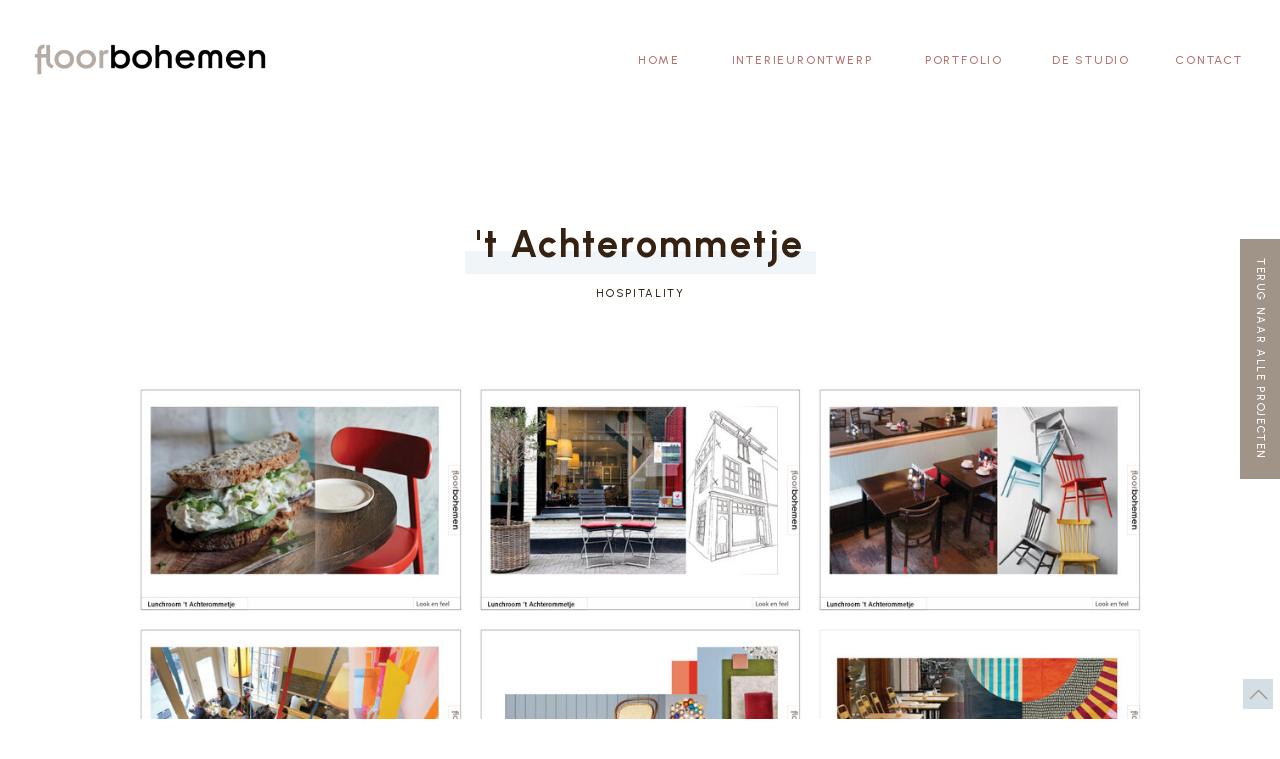

--- FILE ---
content_type: text/html; charset=UTF-8
request_url: https://floorbohemen.com/hospitality-project-t-achterommetje
body_size: 14195
content:
<!DOCTYPE html>
<html class="d" lang="nl">
  <head>
    <meta charset="UTF-8" />
    <meta name="viewport" content="width=device-width, initial-scale=1" />
    <title>Portfolioproject | Floor Bohemen Ontwerpstudio</title>
      <link rel="icon" type="image/png" href="//static.showit.co/200/8fXYSdvASb6dVrYQJ9a4rw/192729/logo-floorbohemen_14-02-2023-02.png" />
      <link rel="preconnect" href="https://static.showit.co" />
      <link rel="canonical" href="https://floorbohemen.com/hospitality-project-t-achterommetje" />
    
    
    <link rel="preconnect" href="https://fonts.googleapis.com">
<link rel="preconnect" href="https://fonts.gstatic.com" crossorigin>
<link href="https://fonts.googleapis.com/css?family=Urbanist:500|Urbanist:700" rel="stylesheet" type="text/css"/>
    <script id="init_data" type="application/json">
      {"mobile":{"w":320,"bgMediaType":"none"},"desktop":{"w":1200,"bgColor":"#ffffff","bgMediaType":"none","bgFillType":"color"},"sid":"edktwjh8sw6ey5iyqi5dzg","break":768,"assetURL":"//static.showit.co","contactFormId":"192729/327668","cfAction":"aHR0cHM6Ly9jbGllbnRzZXJ2aWNlLnNob3dpdC5jby9jb250YWN0Zm9ybQ==","sgAction":"aHR0cHM6Ly9jbGllbnRzZXJ2aWNlLnNob3dpdC5jby9zb2NpYWxncmlk","blockData":[{"slug":"mobile-nav-1","visible":"m","states":[],"d":{"h":200,"w":1200,"bgMediaType":"none","bgFillType":"color","bgColor":"#000000"},"m":{"h":518,"w":320,"nature":"wH","locking":{"side":"t"},"hide":1,"bgMediaType":"none","bgFillType":"color","bgColor":"#ffffff"}},{"slug":"menu-1","visible":"a","states":[],"d":{"h":118,"w":1200,"bgColor":"colors-7","bgMediaType":"none","bgFillType":"color","locking":{"side":"st","scrollOffset":1}},"m":{"h":50,"w":320,"locking":{"side":"st","scrollOffset":1},"bgFillType":"color","bgColor":"colors-7","bgMediaType":"none"}},{"slug":"pagina-titel","visible":"a","states":[],"d":{"w":1200,"h":189,"bgMediaType":"none","bgFillType":"color","bgColor":"colors-7"},"m":{"w":320,"h":172,"bgFillType":"color","bgColor":"colors-7","bgMediaType":"none"}},{"slug":"gallery","visible":"a","states":[],"d":{"w":1200,"h":458,"bgMediaType":"none","bgFillType":"color","bgColor":"colors-7","nature":"dH"},"m":{"w":320,"h":210,"nature":"dH","bgFillType":"color","bgColor":"colors-7","bgMediaType":"none"}},{"slug":"cta-naar-interieurontwerp-1","visible":"a","states":[],"d":{"w":1200,"h":280,"bgMediaType":"none","bgFillType":"color","bgColor":"colors-7"},"m":{"w":320,"h":263,"bgFillType":"color","bgColor":"colors-7","bgMediaType":"none"}},{"slug":"terug-naar-alle-projecten","visible":"a","states":[],"d":{"w":1200,"h":1,"bgMediaType":"none","bgFillType":"color","bgColor":"colors-7","locking":{"side":"sb"}},"m":{"w":320,"h":51,"locking":{},"bgFillType":"color","bgColor":"colors-7","bgMediaType":"none"}},{"slug":"sticky-social-buttons","visible":"d","states":[],"d":{"w":1200,"h":1,"bgMediaType":"none","bgFillType":"color","bgColor":"colors-7"},"m":{"w":320,"h":200,"locking":{"side":"sb"},"bgFillType":"color","bgColor":"colors-7","bgMediaType":"none"}},{"slug":"back-to-top-button-1","visible":"a","states":[],"d":{"w":1200,"h":1,"bgColor":"#000000:0","bgMediaType":"none","bgFillType":"color","locking":{"side":"b"}},"m":{"w":320,"h":1,"locking":{"side":"sb"},"bgFillType":"color","bgColor":"#000000:0","bgMediaType":"none"}},{"slug":"footer-1","visible":"a","states":[],"d":{"w":1200,"h":558,"bgColor":"colors-4","bgMediaType":"none","bgFillType":"color"},"m":{"w":320,"h":408,"bgFillType":"color","bgColor":"colors-4","bgMediaType":"none"}}],"elementData":[{"type":"simple","visible":"a","id":"mobile-nav-1_0","blockId":"mobile-nav-1","m":{"x":0,"y":0,"w":320,"h":50,"a":0},"d":{"x":360,"y":60,"w":480,"h":80,"a":0}},{"type":"icon","visible":"a","id":"mobile-nav-1_1","blockId":"mobile-nav-1","m":{"x":202,"y":474,"w":17,"h":17,"a":0,"lockV":"b"},"d":{"x":649.575,"y":207.637,"w":24.742,"h":25.006,"a":0}},{"type":"icon","visible":"a","id":"mobile-nav-1_2","blockId":"mobile-nav-1","m":{"x":135,"y":474,"w":17,"h":17,"a":0,"lockV":"b"},"d":{"x":606.399,"y":207.637,"w":24.742,"h":25.006,"a":0}},{"type":"icon","visible":"a","id":"mobile-nav-1_3","blockId":"mobile-nav-1","m":{"x":102,"y":474,"w":17,"h":17,"a":0,"lockV":"b"},"d":{"x":565.261,"y":207.637,"w":24.742,"h":25.006,"a":0}},{"type":"simple","visible":"a","id":"mobile-nav-1_4","blockId":"mobile-nav-1","m":{"x":50,"y":128,"w":220,"h":217,"a":0},"d":{"x":360,"y":60,"w":480,"h":80,"a":0}},{"type":"text","visible":"a","id":"mobile-nav-1_5","blockId":"mobile-nav-1","m":{"x":26,"y":283,"w":269,"h":21,"a":0},"d":{"x":983,"y":84,"w":65,"h":26,"a":0},"pc":[{"type":"hide","block":"mobile-nav-1"}]},{"type":"text","visible":"a","id":"mobile-nav-1_6","blockId":"mobile-nav-1","m":{"x":26,"y":255,"w":269,"h":21,"a":0},"d":{"x":983,"y":84,"w":65,"h":26,"a":0},"pc":[{"type":"hide","block":"mobile-nav-1"}]},{"type":"text","visible":"a","id":"mobile-nav-1_7","blockId":"mobile-nav-1","m":{"x":26,"y":226,"w":269,"h":21,"a":0},"d":{"x":885,"y":84,"w":60,"h":26,"a":0},"pc":[{"type":"hide","block":"mobile-nav-1"}]},{"type":"text","visible":"a","id":"mobile-nav-1_8","blockId":"mobile-nav-1","m":{"x":26,"y":198,"w":269,"h":21,"a":0},"d":{"x":795,"y":84,"w":52,"h":26,"a":0},"pc":[{"type":"hide","block":"mobile-nav-1"}]},{"type":"text","visible":"a","id":"mobile-nav-1_9","blockId":"mobile-nav-1","m":{"x":24,"y":170,"w":273,"h":20,"a":0},"d":{"x":705,"y":84,"w":52,"h":26,"a":0},"pc":[{"type":"hide","block":"mobile-nav-1"}]},{"type":"icon","visible":"a","id":"mobile-nav-1_10","blockId":"mobile-nav-1","m":{"x":286,"y":11,"w":27,"h":28,"a":0,"lockV":"t"},"d":{"x":550,"y":50,"w":100,"h":100,"a":0},"pc":[{"type":"hide","block":"mobile-nav-1"}]},{"type":"simple","visible":"a","id":"mobile-nav-1_11","blockId":"mobile-nav-1","m":{"x":59,"y":356,"w":203,"h":35,"a":0},"d":{"x":567,"y":499,"w":200,"h":40,"a":0}},{"type":"text","visible":"a","id":"mobile-nav-1_12","blockId":"mobile-nav-1","m":{"x":77,"y":366,"w":167,"h":16,"a":0},"d":{"x":567,"y":499,"w":200,"h":40,"a":0}},{"type":"graphic","visible":"a","id":"mobile-nav-1_13","blockId":"mobile-nav-1","m":{"x":10,"y":18,"w":114,"h":15,"a":0,"gs":{"t":"fit"}},"d":{"x":34,"y":48,"w":173,"h":23,"a":0,"gs":{"t":"fit"}},"c":{"key":"WSsCRVROTVug-f8iD5nyyQ/192729/logo_s_23022023-05.png","aspect_ratio":7.49327}},{"type":"icon","visible":"a","id":"mobile-nav-1_14","blockId":"mobile-nav-1","m":{"x":169,"y":474,"w":17,"h":17,"a":0,"lockV":"b"},"d":{"x":606.399,"y":207.637,"w":24.742,"h":25.006,"a":0}},{"type":"text","visible":"d","id":"menu-1_0","blockId":"menu-1","m":{"x":109,"y":62,"w":102,"h":17,"a":0},"d":{"x":553,"y":38,"w":52,"h":47,"a":0,"lockH":"r"}},{"type":"text","visible":"d","id":"menu-1_1","blockId":"menu-1","m":{"x":109,"y":62,"w":102,"h":17,"a":0},"d":{"x":640,"y":38,"w":164,"h":42,"a":0,"lockH":"r"}},{"type":"text","visible":"d","id":"menu-1_2","blockId":"menu-1","m":{"x":109,"y":62,"w":102,"h":17,"a":0},"d":{"x":838,"y":38,"w":92,"h":42,"a":0,"lockH":"r"}},{"type":"text","visible":"d","id":"menu-1_3","blockId":"menu-1","m":{"x":109,"y":62,"w":102,"h":17,"a":0},"d":{"x":965,"y":38,"w":92,"h":42,"a":0,"lockH":"r"}},{"type":"text","visible":"d","id":"menu-1_4","blockId":"menu-1","m":{"x":109,"y":62,"w":102,"h":17,"a":0},"d":{"x":1091,"y":38,"w":76,"h":42,"a":0,"lockH":"r"}},{"type":"text","visible":"m","id":"menu-1_5","blockId":"menu-1","m":{"x":257,"y":18,"w":63,"h":14,"a":0},"d":{"x":435,"y":26,"w":144,"h":19,"a":0},"pc":[{"type":"show","block":"mobile-nav-1"}]},{"type":"graphic","visible":"a","id":"menu-1_6","blockId":"menu-1","m":{"x":10,"y":18,"w":114,"h":15,"a":0,"gs":{"t":"fit"}},"d":{"x":34,"y":43,"w":233,"h":32,"a":0,"gs":{"t":"fit"},"lockH":"l"},"c":{"key":"WSsCRVROTVug-f8iD5nyyQ/192729/logo_s_23022023-05.png","aspect_ratio":7.49327}},{"type":"simple","visible":"a","id":"pagina-titel_0","blockId":"pagina-titel","m":{"x":65,"y":111,"w":190,"h":19,"a":0},"d":{"x":425,"y":133,"w":351,"h":23,"a":0}},{"type":"text","visible":"a","id":"pagina-titel_1","blockId":"pagina-titel","m":{"x":31,"y":96,"w":259,"h":29,"a":0},"d":{"x":428,"y":104,"w":345,"h":39,"a":0}},{"type":"text","visible":"a","id":"pagina-titel_2","blockId":"pagina-titel","m":{"x":65,"y":142,"w":190,"h":16,"a":0},"d":{"x":384,"y":156,"w":433,"h":34,"a":0}},{"type":"text","visible":"a","id":"gallery_0","blockId":"gallery","m":{"x":95,"y":77,"w":131,"h":47,"a":0},"d":{"x":509,"y":174,"w":182,"h":52,"a":0}},{"type":"gallery","visible":"a","id":"gallery_1","blockId":"gallery","m":{"x":24,"y":20,"w":272,"h":190,"a":0,"cols":1},"d":{"x":91,"y":73,"w":1019,"h":305,"a":0,"gs":{"t":"fit"},"cols":3},"imgs":[{"key":"csTq4MFkSUunHxqRrG2fFA/192729/floorbohemen_tachterommetje_portfolio_l_and_f.jpg"},{"key":"9BJ53ZelSqOG0KO9fTcFFg/192729/floorbohemen_tachterommetje_portfolio_l_and_f2.jpg"},{"key":"AqHwmafCTUa_dMWgjckvLg/192729/floorbohemen_tachterommetje_portfolio_l_and_f3.jpg"},{"key":"l_Fhl9h1SpatyPSQs15TeQ/192729/floorbohemen_tachterommetje_portfolio_interieur.jpg"},{"key":"O_oKU7zCSEy06qiD2j9aPw/192729/floorbohemen_tachterommetje_portfolio_kleur_en_mat.jpg"},{"key":"uj4CUAgfRMuwb4qDN8dlFw/192729/floorbohemen_tachterommetje_portfolio_sfeer1.jpg"}],"gal":"tile"},{"type":"simple","visible":"a","id":"cta-naar-interieurontwerp-1_0","blockId":"cta-naar-interieurontwerp-1","m":{"x":24,"y":23,"w":272,"h":227,"a":0},"d":{"x":23,"y":0,"w":1155,"h":260,"a":0,"lockH":"s"}},{"type":"text","visible":"a","id":"cta-naar-interieurontwerp-1_1","blockId":"cta-naar-interieurontwerp-1","m":{"x":63,"y":77,"w":194,"h":43,"a":0},"d":{"x":391,"y":81,"w":419,"h":45,"a":0}},{"type":"text","visible":"a","id":"cta-naar-interieurontwerp-1_2","blockId":"cta-naar-interieurontwerp-1","m":{"x":65,"y":137,"w":190,"h":16,"a":0},"d":{"x":384,"y":116,"w":433,"h":34,"a":0}},{"type":"simple","visible":"a","id":"cta-naar-interieurontwerp-1_3","blockId":"cta-naar-interieurontwerp-1","m":{"x":68,"y":161,"w":185,"h":35,"a":0},"d":{"x":501,"y":159,"w":200,"h":40,"a":0}},{"type":"text","visible":"a","id":"cta-naar-interieurontwerp-1_4","blockId":"cta-naar-interieurontwerp-1","m":{"x":77,"y":171,"w":167,"h":16,"a":0},"d":{"x":501,"y":159,"w":200,"h":40,"a":0}},{"type":"simple","visible":"a","id":"terug-naar-alle-projecten_0","blockId":"terug-naar-alle-projecten","m":{"x":48,"y":8,"w":224,"h":35,"a":0},"d":{"x":1060,"y":-380,"w":240,"h":40,"a":90,"lockH":"r"}},{"type":"text","visible":"a","id":"terug-naar-alle-projecten_1","blockId":"terug-naar-alle-projecten","m":{"x":48,"y":17,"w":224,"h":17,"a":0},"d":{"x":1064,"y":-380,"w":232,"h":40,"a":90,"lockH":"r"}},{"type":"simple","visible":"a","id":"sticky-social-buttons_0","blockId":"sticky-social-buttons","m":{"x":0,"y":24,"w":224,"h":140,"a":0},"d":{"x":0,"y":-447,"w":31,"h":128,"a":0,"lockH":"l"}},{"type":"icon","visible":"a","id":"sticky-social-buttons_1","blockId":"sticky-social-buttons","m":{"x":152,"y":108,"w":17,"h":17,"a":0},"d":{"x":7,"y":-405,"w":18,"h":18,"a":0,"lockH":"l"}},{"type":"icon","visible":"a","id":"sticky-social-buttons_2","blockId":"sticky-social-buttons","m":{"x":125,"y":108,"w":17,"h":17,"a":0},"d":{"x":7,"y":-433,"w":18,"h":18,"a":0,"lockH":"l"}},{"type":"icon","visible":"a","id":"sticky-social-buttons_3","blockId":"sticky-social-buttons","m":{"x":179,"y":108,"w":17,"h":17,"a":0},"d":{"x":7,"y":-377,"w":18,"h":18,"a":0,"lockH":"l"}},{"type":"icon","visible":"a","id":"sticky-social-buttons_4","blockId":"sticky-social-buttons","m":{"x":179,"y":108,"w":17,"h":17,"a":0},"d":{"x":7,"y":-350,"w":18,"h":18,"a":0,"lockH":"l"}},{"type":"simple","visible":"m","id":"back-to-top-button-1_0","blockId":"back-to-top-button-1","m":{"x":281,"y":-38,"w":31,"h":31,"a":0},"d":{"x":1148,"y":8,"w":44,"h":44,"a":0,"lockH":"r"},"pc":[{"type":"show","block":"back-to-top-button-1"}]},{"type":"simple","visible":"d","id":"back-to-top-button-1_1","blockId":"back-to-top-button-1","m":{"x":48,"y":9,"w":224,"h":42,"a":0},"d":{"x":1163,"y":-40,"w":30,"h":30,"a":0,"lockH":"r"}},{"type":"icon","visible":"a","id":"back-to-top-button-1_2","blockId":"back-to-top-button-1","m":{"x":285,"y":-34,"w":23,"h":24,"a":0},"d":{"x":1166,"y":-35,"w":25,"h":21,"a":0,"lockH":"r"}},{"type":"text","visible":"a","id":"footer-1_0","blockId":"footer-1","m":{"x":69,"y":357,"w":182,"h":17,"a":0},"d":{"x":405,"y":510,"w":175,"h":19,"a":0}},{"type":"text","visible":"d","id":"footer-1_1","blockId":"footer-1","m":{"x":71,"y":154,"w":182,"h":17,"a":0},"d":{"x":621,"y":510,"w":175,"h":20,"a":0}},{"type":"text","visible":"m","id":"footer-1_2","blockId":"footer-1","m":{"x":32,"y":374,"w":256,"h":17,"a":0},"d":{"x":466,"y":98,"w":288,"h":24,"a":0}},{"type":"graphic","visible":"a","id":"footer-1_3","blockId":"footer-1","m":{"x":92,"y":39,"w":136,"h":58,"a":0,"gs":{"t":"fit"}},"d":{"x":513,"y":28,"w":174,"h":153,"a":0,"gs":{"t":"fit"}},"c":{"key":"tD8b6gCfQ_yVBDfqGNpYAQ/192729/logo_s_23022023-04.png","aspect_ratio":4.48791}},{"type":"icon","visible":"a","id":"footer-1_4","blockId":"footer-1","m":{"x":136,"y":15,"w":49,"h":28,"a":0},"d":{"x":572,"y":20,"w":56,"h":37,"a":0}},{"type":"text","visible":"a","id":"footer-1_6","blockId":"footer-1","m":{"x":22,"y":269,"w":132,"h":61,"a":0},"d":{"x":29,"y":143,"w":183,"h":78,"a":0}},{"type":"text","visible":"a","id":"footer-1_7","blockId":"footer-1","m":{"x":170,"y":269,"w":132,"h":54,"a":0},"d":{"x":1004,"y":143,"w":186,"h":78,"a":0}},{"type":"simple","visible":"m","id":"footer-1_8","blockId":"footer-1","m":{"x":158,"y":251,"w":5,"h":94,"a":0},"d":{"x":360,"y":154,"w":480,"h":205.20000000000002,"a":0}},{"type":"simple","visible":"a","id":"footer-1_9","blockId":"footer-1","m":{"x":86,"y":191,"w":148,"h":28,"a":0},"d":{"x":451,"y":340,"w":299,"h":40,"a":0}},{"type":"text","visible":"a","id":"footer-1_10","blockId":"footer-1","m":{"x":87,"y":191,"w":146,"h":28,"a":0},"d":{"x":525,"y":340,"w":151,"h":40,"a":0}},{"type":"icon","visible":"m","id":"footer-1_11","blockId":"footer-1","m":{"x":152,"y":108,"w":17,"h":17,"a":0},"d":{"x":1057,"y":466,"w":22,"h":22,"a":0,"lockH":"r"}},{"type":"icon","visible":"m","id":"footer-1_12","blockId":"footer-1","m":{"x":125,"y":108,"w":17,"h":17,"a":0},"d":{"x":1016,"y":466,"w":22,"h":22,"a":0,"lockH":"r"}},{"type":"icon","visible":"m","id":"footer-1_13","blockId":"footer-1","m":{"x":179,"y":108,"w":17,"h":17,"a":0},"d":{"x":1095,"y":466,"w":22,"h":22,"a":0,"lockH":"r"}},{"type":"line","visible":"a","id":"footer-1_14","blockId":"footer-1","m":{"x":48,"y":203,"w":224,"h":3,"a":0},"d":{"x":592,"y":519,"w":18,"h":1,"a":270}},{"type":"social","visible":"a","id":"footer-1_15","blockId":"footer-1","m":{"x":0,"y":144,"w":321,"h":107,"a":0},"d":{"x":0,"y":240,"w":1200,"h":240,"a":0,"lockH":"s"}},{"type":"line","visible":"m","id":"footer-1_16","blockId":"footer-1","m":{"x":6,"y":340,"w":309,"h":1,"a":0},"d":{"x":360,"y":278,"w":480,"h":3,"a":0}}]}
    </script>
    <link
      rel="stylesheet"
      type="text/css"
      href="https://cdnjs.cloudflare.com/ajax/libs/animate.css/3.4.0/animate.min.css"
    />
    <script
      id="si-jquery"
      src="https://ajax.googleapis.com/ajax/libs/jquery/3.5.1/jquery.min.js"
    ></script>
    <script src="//lib.showit.co/widgets/tiled-gallery/1.0.6/si-tiled-gallery.js"></script>		
		<script src="//lib.showit.co/engine/2.0.1/showit-lib.min.js"></script>
		<script src="//lib.showit.co/engine/2.0.1/showit.min.js"></script>

    <script>
      
      function initPage(){
      
      }
    </script>
    <link rel="stylesheet" type="text/css" href="//lib.showit.co/engine/2.0.1/showit.css" />
    <style id="si-page-css">
      html.m {background-color:rgba(255,255,255,1);}
html.d {background-color:rgba(255,255,255,1);}
.d .st-d-title {color:rgba(53,34,19,1);line-height:1.2;letter-spacing:0.06em;font-size:38px;text-align:center;font-family:'Urbanist';font-weight:700;font-style:normal;}
.d .st-d-title.se-rc a {color:rgba(53,34,19,1);}
.d .st-d-title.se-rc a:hover {text-decoration:underline;color:rgba(53,34,19,1);opacity:0.8;}
.m .st-m-title {color:rgba(53,34,19,1);line-height:1.2;letter-spacing:0.05em;font-size:28px;text-align:center;font-family:'Urbanist';font-weight:700;font-style:normal;}
.m .st-m-title.se-rc a {color:rgba(53,34,19,1);}
.m .st-m-title.se-rc a:hover {text-decoration:underline;color:rgba(53,34,19,1);opacity:0.8;}
.d .st-d-heading {color:rgba(53,34,19,1);line-height:1.2;letter-spacing:0.04em;font-size:27px;text-align:left;font-family:'Urbanist';font-weight:700;font-style:normal;}
.d .st-d-heading.se-rc a {color:rgba(53,34,19,1);}
.d .st-d-heading.se-rc a:hover {text-decoration:underline;color:rgba(53,34,19,1);opacity:0.8;}
.m .st-m-heading {color:rgba(53,34,19,1);line-height:1.2;letter-spacing:0em;font-size:20px;text-align:left;font-family:'Urbanist';font-weight:700;font-style:normal;}
.m .st-m-heading.se-rc a {color:rgba(53,34,19,1);}
.m .st-m-heading.se-rc a:hover {text-decoration:underline;color:rgba(53,34,19,1);opacity:0.8;}
.d .st-d-subheading {color:rgba(255,255,255,1);text-transform:uppercase;line-height:3.7;letter-spacing:0.15em;font-size:11px;text-align:center;font-family:'Urbanist';font-weight:500;font-style:normal;}
.d .st-d-subheading.se-rc a {color:rgba(255,255,255,1);}
.d .st-d-subheading.se-rc a:hover {text-decoration:underline;color:rgba(255,255,255,1);opacity:0.8;}
.m .st-m-subheading {color:rgba(255,255,255,1);text-transform:uppercase;line-height:1.5;letter-spacing:0.15em;font-size:10px;text-align:center;font-family:'Urbanist';font-weight:500;font-style:normal;}
.m .st-m-subheading.se-rc a {color:rgba(255,255,255,1);}
.m .st-m-subheading.se-rc a:hover {text-decoration:underline;color:rgba(255,255,255,1);opacity:0.8;}
.d .st-d-paragraph {color:rgba(53,34,19,1);line-height:1.8;letter-spacing:0.05em;font-size:14px;text-align:left;font-family:'Urbanist';font-weight:500;font-style:normal;}
.d .st-d-paragraph.se-rc a {color:rgba(178,115,110,1);text-decoration:none;}
.d .st-d-paragraph.se-rc a:hover {text-decoration:none;color:rgba(118,108,100,1);opacity:0.8;}
.m .st-m-paragraph {color:rgba(53,34,19,1);line-height:1.8;letter-spacing:0.05em;font-size:12px;text-align:left;font-family:'Urbanist';font-weight:500;font-style:normal;}
.m .st-m-paragraph.se-rc a {color:rgba(178,115,110,1);text-decoration:none;}
.m .st-m-paragraph.se-rc a:hover {text-decoration:none;color:rgba(118,108,100,1);opacity:0.8;}
.sib-mobile-nav-1 {z-index:2;}
.m .sib-mobile-nav-1 {height:518px;display:none;}
.d .sib-mobile-nav-1 {height:200px;display:none;}
.m .sib-mobile-nav-1 .ss-bg {background-color:rgba(255,255,255,1);}
.d .sib-mobile-nav-1 .ss-bg {background-color:rgba(0,0,0,1);}
.m .sib-mobile-nav-1.sb-nm-wH .sc {height:518px;}
.d .sie-mobile-nav-1_0 {left:360px;top:60px;width:480px;height:80px;}
.m .sie-mobile-nav-1_0 {left:0px;top:0px;width:320px;height:50px;}
.d .sie-mobile-nav-1_0 .se-simple:hover {}
.m .sie-mobile-nav-1_0 .se-simple:hover {}
.d .sie-mobile-nav-1_0 .se-simple {background-color:rgba(160,148,137,1);}
.m .sie-mobile-nav-1_0 .se-simple {background-color:rgba(240,245,249,1);}
.d .sie-mobile-nav-1_1 {left:649.575px;top:207.637px;width:24.742px;height:25.006px;}
.m .sie-mobile-nav-1_1 {left:202px;top:474px;width:17px;height:17px;}
.d .sie-mobile-nav-1_1 svg {fill:rgba(77,36,40,1);}
.m .sie-mobile-nav-1_1 svg {fill:rgba(178,115,110,1);}
.d .sie-mobile-nav-1_2 {left:606.399px;top:207.637px;width:24.742px;height:25.006px;}
.m .sie-mobile-nav-1_2 {left:135px;top:474px;width:17px;height:17px;}
.d .sie-mobile-nav-1_2 svg {fill:rgba(77,36,40,1);}
.m .sie-mobile-nav-1_2 svg {fill:rgba(178,115,110,1);}
.d .sie-mobile-nav-1_3 {left:565.261px;top:207.637px;width:24.742px;height:25.006px;}
.m .sie-mobile-nav-1_3 {left:102px;top:474px;width:17px;height:17px;}
.d .sie-mobile-nav-1_3 svg {fill:rgba(77,36,40,1);}
.m .sie-mobile-nav-1_3 svg {fill:rgba(178,115,110,1);}
.d .sie-mobile-nav-1_4 {left:360px;top:60px;width:480px;height:80px;}
.m .sie-mobile-nav-1_4 {left:50px;top:128px;width:220px;height:217px;}
.d .sie-mobile-nav-1_4 .se-simple:hover {}
.m .sie-mobile-nav-1_4 .se-simple:hover {}
.d .sie-mobile-nav-1_4 .se-simple {background-color:rgba(13,27,36,1);}
.m .sie-mobile-nav-1_4 .se-simple {border-color:rgba(53,34,19,1);border-width:0px;background-color:rgba(240,245,249,1);border-style:solid;border-radius:inherit;}
.d .sie-mobile-nav-1_5 {left:983px;top:84px;width:65px;height:26px;}
.m .sie-mobile-nav-1_5 {left:26px;top:283px;width:269px;height:21px;}
.d .sie-mobile-nav-1_5-text {color:rgba(13,27,36,1);line-height:1.8;letter-spacing:0.1em;font-size:12px;text-align:left;}
.m .sie-mobile-nav-1_5-text {color:rgba(178,115,110,1);line-height:1.9;letter-spacing:0.15em;}
.d .sie-mobile-nav-1_6 {left:983px;top:84px;width:65px;height:26px;}
.m .sie-mobile-nav-1_6 {left:26px;top:255px;width:269px;height:21px;}
.d .sie-mobile-nav-1_6-text {color:rgba(13,27,36,1);line-height:1.8;letter-spacing:0.1em;font-size:12px;text-align:left;}
.m .sie-mobile-nav-1_6-text {color:rgba(178,115,110,1);line-height:1.9;font-size:10px;}
.d .sie-mobile-nav-1_7 {left:885px;top:84px;width:60px;height:26px;}
.m .sie-mobile-nav-1_7 {left:26px;top:226px;width:269px;height:21px;}
.d .sie-mobile-nav-1_7-text {color:rgba(13,27,36,1);line-height:1.8;letter-spacing:0.1em;font-size:12px;text-align:left;}
.m .sie-mobile-nav-1_7-text {color:rgba(178,115,110,1);line-height:1.9;}
.d .sie-mobile-nav-1_8 {left:795px;top:84px;width:52px;height:26px;}
.m .sie-mobile-nav-1_8 {left:26px;top:198px;width:269px;height:21px;}
.d .sie-mobile-nav-1_8-text {color:rgba(13,27,36,1);line-height:1.8;letter-spacing:0.1em;font-size:12px;text-align:left;}
.m .sie-mobile-nav-1_8-text {color:rgba(178,115,110,1);line-height:1.9;}
.d .sie-mobile-nav-1_9 {left:705px;top:84px;width:52px;height:26px;}
.m .sie-mobile-nav-1_9 {left:24px;top:170px;width:273px;height:20px;}
.d .sie-mobile-nav-1_9-text {color:rgba(13,27,36,1);line-height:1.8;letter-spacing:0.1em;font-size:12px;text-align:left;}
.m .sie-mobile-nav-1_9-text {color:rgba(178,115,110,1);line-height:1.9;}
.d .sie-mobile-nav-1_10 {left:550px;top:50px;width:100px;height:100px;}
.m .sie-mobile-nav-1_10 {left:286px;top:11px;width:27px;height:28px;}
.d .sie-mobile-nav-1_10 svg {fill:rgba(110,44,54,1);}
.m .sie-mobile-nav-1_10 svg {fill:rgba(160,148,137,1);}
.d .sie-mobile-nav-1_11 {left:567px;top:499px;width:200px;height:40px;}
.m .sie-mobile-nav-1_11 {left:59px;top:356px;width:203px;height:35px;}
.d .sie-mobile-nav-1_11 .se-simple:hover {}
.m .sie-mobile-nav-1_11 .se-simple:hover {}
.d .sie-mobile-nav-1_11 .se-simple {border-color:rgba(160,148,137,1);border-width:0px;background-color:rgba(178,115,110,1);border-style:solid;border-radius:inherit;}
.m .sie-mobile-nav-1_11 .se-simple {background-color:rgba(178,115,110,1);}
.d .sie-mobile-nav-1_12:hover {opacity:1;transition-duration:0.5s;transition-property:opacity;}
.m .sie-mobile-nav-1_12:hover {opacity:1;transition-duration:0.5s;transition-property:opacity;}
.d .sie-mobile-nav-1_12 {left:567px;top:499px;width:200px;height:40px;transition-duration:0.5s;transition-property:opacity;}
.m .sie-mobile-nav-1_12 {left:77px;top:366px;width:167px;height:16px;transition-duration:0.5s;transition-property:opacity;}
.d .sie-mobile-nav-1_12-text:hover {color:rgba(255,255,255,1);}
.m .sie-mobile-nav-1_12-text:hover {color:rgba(255,255,255,1);}
.d .sie-mobile-nav-1_12-text {line-height:3.2;transition-duration:0.5s;transition-property:color;}
.m .sie-mobile-nav-1_12-text {color:rgba(255,255,255,1);line-height:1.5;transition-duration:0.5s;transition-property:color;}
.d .sie-mobile-nav-1_13 {left:34px;top:48px;width:173px;height:23px;}
.m .sie-mobile-nav-1_13 {left:10px;top:18px;width:114px;height:15px;}
.d .sie-mobile-nav-1_13 .se-img {background-repeat:no-repeat;background-size:contain;background-position:50%;border-radius:inherit;}
.m .sie-mobile-nav-1_13 .se-img {background-repeat:no-repeat;background-size:contain;background-position:50%;border-radius:inherit;}
.d .sie-mobile-nav-1_14 {left:606.399px;top:207.637px;width:24.742px;height:25.006px;}
.m .sie-mobile-nav-1_14 {left:169px;top:474px;width:17px;height:17px;}
.d .sie-mobile-nav-1_14 svg {fill:rgba(77,36,40,1);}
.m .sie-mobile-nav-1_14 svg {fill:rgba(178,115,110,1);}
.sib-menu-1 {z-index:999;}
.m .sib-menu-1 {height:50px;}
.d .sib-menu-1 {height:118px;}
.m .sib-menu-1 .ss-bg {background-color:rgba(255,255,255,1);}
.d .sib-menu-1 .ss-bg {background-color:rgba(255,255,255,1);}
.d .sie-menu-1_0:hover {opacity:1;transition-duration:0s;transition-property:opacity;}
.m .sie-menu-1_0:hover {opacity:1;transition-duration:0s;transition-property:opacity;}
.d .sie-menu-1_0 {left:553px;top:38px;width:52px;height:47px;transition-duration:0s;transition-property:opacity;}
.m .sie-menu-1_0 {left:109px;top:62px;width:102px;height:17px;display:none;transition-duration:0s;transition-property:opacity;}
.d .sie-menu-1_0-text:hover {color:rgba(53,34,19,1);}
.m .sie-menu-1_0-text:hover {color:rgba(53,34,19,1);}
.d .sie-menu-1_0-text {color:rgba(178,115,110,1);font-size:12px;transition-duration:0.5s;transition-property:color;}
.m .sie-menu-1_0-text {transition-duration:0.5s;transition-property:color;}
.d .sie-menu-1_1:hover {opacity:1;transition-duration:0s;transition-property:opacity;}
.m .sie-menu-1_1:hover {opacity:1;transition-duration:0s;transition-property:opacity;}
.d .sie-menu-1_1 {left:640px;top:38px;width:164px;height:42px;transition-duration:0s;transition-property:opacity;}
.m .sie-menu-1_1 {left:109px;top:62px;width:102px;height:17px;display:none;transition-duration:0s;transition-property:opacity;}
.d .sie-menu-1_1-text:hover {color:rgba(53,34,19,1);}
.m .sie-menu-1_1-text:hover {color:rgba(53,34,19,1);}
.d .sie-menu-1_1-text {color:rgba(178,115,110,1);font-size:12px;transition-duration:0.5s;transition-property:color;}
.m .sie-menu-1_1-text {transition-duration:0.5s;transition-property:color;}
.d .sie-menu-1_2:hover {opacity:1;transition-duration:0s;transition-property:opacity;}
.m .sie-menu-1_2:hover {opacity:1;transition-duration:0s;transition-property:opacity;}
.d .sie-menu-1_2 {left:838px;top:38px;width:92px;height:42px;transition-duration:0s;transition-property:opacity;}
.m .sie-menu-1_2 {left:109px;top:62px;width:102px;height:17px;display:none;transition-duration:0s;transition-property:opacity;}
.d .sie-menu-1_2-text:hover {color:rgba(53,34,19,1);}
.m .sie-menu-1_2-text:hover {color:rgba(53,34,19,1);}
.d .sie-menu-1_2-text {color:rgba(178,115,110,1);font-size:12px;transition-duration:0.5s;transition-property:color;}
.m .sie-menu-1_2-text {transition-duration:0.5s;transition-property:color;}
.d .sie-menu-1_3:hover {opacity:1;transition-duration:0s;transition-property:opacity;}
.m .sie-menu-1_3:hover {opacity:1;transition-duration:0s;transition-property:opacity;}
.d .sie-menu-1_3 {left:965px;top:38px;width:92px;height:42px;transition-duration:0s;transition-property:opacity;}
.m .sie-menu-1_3 {left:109px;top:62px;width:102px;height:17px;display:none;transition-duration:0s;transition-property:opacity;}
.d .sie-menu-1_3-text:hover {color:rgba(53,34,19,1);}
.m .sie-menu-1_3-text:hover {color:rgba(53,34,19,1);}
.d .sie-menu-1_3-text {color:rgba(178,115,110,1);font-size:12px;transition-duration:0.5s;transition-property:color;}
.m .sie-menu-1_3-text {transition-duration:0.5s;transition-property:color;}
.d .sie-menu-1_4:hover {opacity:1;transition-duration:0s;transition-property:opacity;}
.m .sie-menu-1_4:hover {opacity:1;transition-duration:0s;transition-property:opacity;}
.d .sie-menu-1_4 {left:1091px;top:38px;width:76px;height:42px;transition-duration:0s;transition-property:opacity;}
.m .sie-menu-1_4 {left:109px;top:62px;width:102px;height:17px;display:none;transition-duration:0s;transition-property:opacity;}
.d .sie-menu-1_4-text:hover {color:rgba(53,34,19,1);}
.m .sie-menu-1_4-text:hover {color:rgba(53,34,19,1);}
.d .sie-menu-1_4-text {color:rgba(178,115,110,1);font-size:12px;transition-duration:0.5s;transition-property:color;}
.m .sie-menu-1_4-text {transition-duration:0.5s;transition-property:color;}
.d .sie-menu-1_5 {left:435px;top:26px;width:144px;height:19px;display:none;}
.m .sie-menu-1_5 {left:257px;top:18px;width:63px;height:14px;}
.m .sie-menu-1_5-text {color:rgba(178,115,110,1);}
.d .sie-menu-1_6 {left:34px;top:43px;width:233px;height:32px;}
.m .sie-menu-1_6 {left:10px;top:18px;width:114px;height:15px;}
.d .sie-menu-1_6 .se-img {background-repeat:no-repeat;background-size:contain;background-position:50%;border-radius:inherit;}
.m .sie-menu-1_6 .se-img {background-repeat:no-repeat;background-size:contain;background-position:50%;border-radius:inherit;}
.m .sib-pagina-titel {height:172px;}
.d .sib-pagina-titel {height:189px;}
.m .sib-pagina-titel .ss-bg {background-color:rgba(255,255,255,1);}
.d .sib-pagina-titel .ss-bg {background-color:rgba(255,255,255,1);}
.d .sie-pagina-titel_0 {left:425px;top:133px;width:351px;height:23px;}
.m .sie-pagina-titel_0 {left:65px;top:111px;width:190px;height:19px;}
.d .sie-pagina-titel_0 .se-simple:hover {}
.m .sie-pagina-titel_0 .se-simple:hover {}
.d .sie-pagina-titel_0 .se-simple {background-color:rgba(240,245,249,1);}
.m .sie-pagina-titel_0 .se-simple {background-color:rgba(240,245,249,1);}
.d .sie-pagina-titel_1 {left:428px;top:104px;width:345px;height:39px;}
.m .sie-pagina-titel_1 {left:31px;top:96px;width:259px;height:29px;}
.m .sie-pagina-titel_1-text {font-size:26px;}
.d .sie-pagina-titel_2 {left:384px;top:156px;width:433px;height:34px;}
.m .sie-pagina-titel_2 {left:65px;top:142px;width:190px;height:16px;}
.d .sie-pagina-titel_2-text {color:rgba(53,34,19,1);}
.m .sie-pagina-titel_2-text {color:rgba(53,34,19,1);}
.m .sib-gallery {height:210px;}
.d .sib-gallery {height:458px;}
.m .sib-gallery .ss-bg {background-color:rgba(255,255,255,1);}
.d .sib-gallery .ss-bg {background-color:rgba(255,255,255,1);}
.m .sib-gallery.sb-nm-dH .sc {height:210px;}
.d .sib-gallery.sb-nd-dH .sc {height:458px;}
.d .sie-gallery_0 {left:509px;top:174px;width:182px;height:52px;}
.m .sie-gallery_0 {left:95px;top:77px;width:131px;height:47px;}
.d .sie-gallery_0-text {text-align:center;}
.m .sie-gallery_0-text {text-align:center;}
.d .sie-gallery_1 {left:91px;top:73px;width:1019px;height:305px;}
.m .sie-gallery_1 {left:24px;top:20px;width:272px;height:190px;}
.d .sig-gallery_1 {width:100%;padding:0px;position:relative;box-sizing:border-box;}
.d .sig-gallery_1 .stg-grid-sizer {width:33.333%;}
.d .sig-gallery_1 .stg-grid-item {width:33.333%;padding:0px;}
.d .sig-gallery_1 .stg-grid-img {}
.d .sig-gallery_1-stg-slider.stg-slider {background-color:rgba(0,0,0,1);}
.d .sig-gallery_1-stg-slider .stg-slider-controls {color:#FFFFFF;}
.d .sig-gallery_1-stg-slider .stg-slider-controls svg path {fill:#FFFFFF;}
.m .sig-gallery_1 {width:100%;padding:0px;position:relative;box-sizing:border-box;}
.m .sig-gallery_1 .stg-grid-sizer {width:100.000%;}
.m .sig-gallery_1 .stg-grid-item {width:100.000%;padding:0px;}
.m .sig-gallery_1 .stg-grid-img {}
.m .sig-gallery_1-stg-slider.stg-slider {background-color:rgba(0,0,0,1);}
.m .sig-gallery_1-stg-slider .stg-slider-controls {color:#FFFFFF;}
.m .sig-gallery_1-stg-slider .stg-slider-controls svg path {fill:#FFFFFF;}
.m .sib-cta-naar-interieurontwerp-1 {height:263px;}
.d .sib-cta-naar-interieurontwerp-1 {height:280px;}
.m .sib-cta-naar-interieurontwerp-1 .ss-bg {background-color:rgba(255,255,255,1);}
.d .sib-cta-naar-interieurontwerp-1 .ss-bg {background-color:rgba(255,255,255,1);}
.d .sie-cta-naar-interieurontwerp-1_0 {left:23px;top:0px;width:1155px;height:260px;}
.m .sie-cta-naar-interieurontwerp-1_0 {left:24px;top:23px;width:272px;height:227px;}
.d .sie-cta-naar-interieurontwerp-1_0 .se-simple:hover {}
.m .sie-cta-naar-interieurontwerp-1_0 .se-simple:hover {}
.d .sie-cta-naar-interieurontwerp-1_0 .se-simple {background-color:rgba(212,222,229,1);}
.m .sie-cta-naar-interieurontwerp-1_0 .se-simple {background-color:rgba(212,222,229,1);}
.d .sie-cta-naar-interieurontwerp-1_1 {left:391px;top:81px;width:419px;height:45px;}
.m .sie-cta-naar-interieurontwerp-1_1 {left:63px;top:77px;width:194px;height:43px;}
.d .sie-cta-naar-interieurontwerp-1_1-text {color:rgba(53,34,19,1);letter-spacing:0.04em;font-size:27px;text-align:center;font-family:'Urbanist';font-weight:700;font-style:normal;}
.m .sie-cta-naar-interieurontwerp-1_1-text {text-align:center;}
.d .sie-cta-naar-interieurontwerp-1_2 {left:384px;top:116px;width:433px;height:34px;}
.m .sie-cta-naar-interieurontwerp-1_2 {left:65px;top:137px;width:190px;height:16px;}
.d .sie-cta-naar-interieurontwerp-1_2-text {color:rgba(53,34,19,1);line-height:3.4;letter-spacing:0.15em;font-size:11px;text-align:center;font-family:'Urbanist';font-weight:500;font-style:normal;}
.m .sie-cta-naar-interieurontwerp-1_2-text {color:rgba(53,34,19,1);}
.d .sie-cta-naar-interieurontwerp-1_3 {left:501px;top:159px;width:200px;height:40px;}
.m .sie-cta-naar-interieurontwerp-1_3 {left:68px;top:161px;width:185px;height:35px;}
.d .sie-cta-naar-interieurontwerp-1_3 .se-simple:hover {}
.m .sie-cta-naar-interieurontwerp-1_3 .se-simple:hover {}
.d .sie-cta-naar-interieurontwerp-1_3 .se-simple {border-color:rgba(160,148,137,1);border-width:0px;background-color:rgba(160,148,137,1);border-style:solid;border-radius:inherit;}
.m .sie-cta-naar-interieurontwerp-1_3 .se-simple {background-color:rgba(160,148,137,1);}
.d .sie-cta-naar-interieurontwerp-1_4:hover {opacity:1;transition-duration:0s;transition-property:opacity;}
.m .sie-cta-naar-interieurontwerp-1_4:hover {opacity:1;transition-duration:0s;transition-property:opacity;}
.d .sie-cta-naar-interieurontwerp-1_4 {left:501px;top:159px;width:200px;height:40px;transition-duration:0s;transition-property:opacity;}
.m .sie-cta-naar-interieurontwerp-1_4 {left:77px;top:171px;width:167px;height:16px;transition-duration:0s;transition-property:opacity;}
.d .sie-cta-naar-interieurontwerp-1_4-text:hover {color:rgba(255,255,255,0.8);}
.m .sie-cta-naar-interieurontwerp-1_4-text:hover {color:rgba(255,255,255,0.8);}
.d .sie-cta-naar-interieurontwerp-1_4-text {color:rgba(255,255,255,1);line-height:3.7;font-size:11px;font-family:'Urbanist';font-weight:500;font-style:normal;transition-duration:0.5s;transition-property:color;}
.m .sie-cta-naar-interieurontwerp-1_4-text {color:rgba(255,255,255,1);line-height:1.5;transition-duration:0.5s;transition-property:color;}
.sib-terug-naar-alle-projecten {z-index:10;}
.m .sib-terug-naar-alle-projecten {height:51px;}
.d .sib-terug-naar-alle-projecten {height:1px;}
.m .sib-terug-naar-alle-projecten .ss-bg {background-color:rgba(255,255,255,1);}
.d .sib-terug-naar-alle-projecten .ss-bg {background-color:rgba(255,255,255,1);}
.d .sie-terug-naar-alle-projecten_0 {left:1060px;top:-380px;width:240px;height:40px;}
.m .sie-terug-naar-alle-projecten_0 {left:48px;top:8px;width:224px;height:35px;}
.d .sie-terug-naar-alle-projecten_0 .se-simple:hover {}
.m .sie-terug-naar-alle-projecten_0 .se-simple:hover {}
.d .sie-terug-naar-alle-projecten_0 .se-simple {background-color:rgba(160,148,137,1);}
.m .sie-terug-naar-alle-projecten_0 .se-simple {background-color:rgba(160,148,137,1);}
.d .sie-terug-naar-alle-projecten_1:hover {opacity:1;transition-duration:0s;transition-property:opacity;}
.m .sie-terug-naar-alle-projecten_1:hover {opacity:1;transition-duration:0s;transition-property:opacity;}
.d .sie-terug-naar-alle-projecten_1 {left:1064px;top:-380px;width:232px;height:40px;transition-duration:0s;transition-property:opacity;}
.m .sie-terug-naar-alle-projecten_1 {left:48px;top:17px;width:224px;height:17px;transition-duration:0s;transition-property:opacity;}
.d .sie-terug-naar-alle-projecten_1-text:hover {color:rgba(255,255,255,1);}
.m .sie-terug-naar-alle-projecten_1-text:hover {color:rgba(255,255,255,1);}
.d .sie-terug-naar-alle-projecten_1-text {color:rgba(255,255,255,1);transition-duration:0.5s;transition-property:color;}
.m .sie-terug-naar-alle-projecten_1-text {transition-duration:0.5s;transition-property:color;}
.m .sib-sticky-social-buttons {height:200px;display:none;}
.d .sib-sticky-social-buttons {height:1px;}
.m .sib-sticky-social-buttons .ss-bg {background-color:rgba(255,255,255,1);}
.d .sib-sticky-social-buttons .ss-bg {background-color:rgba(255,255,255,1);}
.d .sie-sticky-social-buttons_0 {left:0px;top:-447px;width:31px;height:128px;box-shadow:6px 0px 7px rgba(0,0,0,0.05);}
.m .sie-sticky-social-buttons_0 {left:0px;top:24px;width:224px;height:140px;}
.d .sie-sticky-social-buttons_0 .se-simple:hover {}
.m .sie-sticky-social-buttons_0 .se-simple:hover {}
.d .sie-sticky-social-buttons_0 .se-simple {background-color:rgba(160,148,137,1);}
.m .sie-sticky-social-buttons_0 .se-simple {background-color:rgba(160,148,137,1);}
.d .sie-sticky-social-buttons_1:hover {opacity:1;transition-duration:0.5s;transition-property:opacity;}
.m .sie-sticky-social-buttons_1:hover {opacity:1;transition-duration:0.5s;transition-property:opacity;}
.d .sie-sticky-social-buttons_1 {left:7px;top:-405px;width:18px;height:18px;transition-duration:0.5s;transition-property:opacity;}
.m .sie-sticky-social-buttons_1 {left:152px;top:108px;width:17px;height:17px;transition-duration:0.5s;transition-property:opacity;}
.d .sie-sticky-social-buttons_1 svg {fill:rgba(240,245,249,1);transition-duration:0.5s;transition-property:fill;}
.m .sie-sticky-social-buttons_1 svg {fill:rgba(160,148,137,1);transition-duration:0.5s;transition-property:fill;}
.d .sie-sticky-social-buttons_1 svg:hover {fill:rgba(240,245,249,1);}
.m .sie-sticky-social-buttons_1 svg:hover {fill:rgba(240,245,249,1);}
.d .sie-sticky-social-buttons_2:hover {opacity:1;transition-duration:0.5s;transition-property:opacity;}
.m .sie-sticky-social-buttons_2:hover {opacity:1;transition-duration:0.5s;transition-property:opacity;}
.d .sie-sticky-social-buttons_2 {left:7px;top:-433px;width:18px;height:18px;transition-duration:0.5s;transition-property:opacity;}
.m .sie-sticky-social-buttons_2 {left:125px;top:108px;width:17px;height:17px;transition-duration:0.5s;transition-property:opacity;}
.d .sie-sticky-social-buttons_2 svg {fill:rgba(240,245,249,1);transition-duration:0.5s;transition-property:fill;}
.m .sie-sticky-social-buttons_2 svg {fill:rgba(160,148,137,1);transition-duration:0.5s;transition-property:fill;}
.d .sie-sticky-social-buttons_2 svg:hover {fill:rgba(240,245,249,1);}
.m .sie-sticky-social-buttons_2 svg:hover {fill:rgba(240,245,249,1);}
.d .sie-sticky-social-buttons_3:hover {opacity:1;transition-duration:0.5s;transition-property:opacity;}
.m .sie-sticky-social-buttons_3:hover {opacity:1;transition-duration:0.5s;transition-property:opacity;}
.d .sie-sticky-social-buttons_3 {left:7px;top:-377px;width:18px;height:18px;transition-duration:0.5s;transition-property:opacity;}
.m .sie-sticky-social-buttons_3 {left:179px;top:108px;width:17px;height:17px;transition-duration:0.5s;transition-property:opacity;}
.d .sie-sticky-social-buttons_3 svg {fill:rgba(240,245,249,1);transition-duration:0.5s;transition-property:fill;}
.m .sie-sticky-social-buttons_3 svg {fill:rgba(160,148,137,1);transition-duration:0.5s;transition-property:fill;}
.d .sie-sticky-social-buttons_3 svg:hover {fill:rgba(240,245,249,1);}
.m .sie-sticky-social-buttons_3 svg:hover {fill:rgba(240,245,249,1);}
.d .sie-sticky-social-buttons_4:hover {opacity:1;transition-duration:0.5s;transition-property:opacity;}
.m .sie-sticky-social-buttons_4:hover {opacity:1;transition-duration:0.5s;transition-property:opacity;}
.d .sie-sticky-social-buttons_4 {left:7px;top:-350px;width:18px;height:18px;transition-duration:0.5s;transition-property:opacity;}
.m .sie-sticky-social-buttons_4 {left:179px;top:108px;width:17px;height:17px;transition-duration:0.5s;transition-property:opacity;}
.d .sie-sticky-social-buttons_4 svg {fill:rgba(240,245,249,1);transition-duration:0.5s;transition-property:fill;}
.m .sie-sticky-social-buttons_4 svg {fill:rgba(160,148,137,1);transition-duration:0.5s;transition-property:fill;}
.d .sie-sticky-social-buttons_4 svg:hover {fill:rgba(240,245,249,1);}
.m .sie-sticky-social-buttons_4 svg:hover {fill:rgba(240,245,249,1);}
.sib-back-to-top-button-1 {z-index:3;}
.m .sib-back-to-top-button-1 {height:1px;}
.d .sib-back-to-top-button-1 {height:1px;}
.m .sib-back-to-top-button-1 .ss-bg {background-color:rgba(0,0,0,0);}
.d .sib-back-to-top-button-1 .ss-bg {background-color:rgba(0,0,0,0);}
.d .sie-back-to-top-button-1_0 {left:1148px;top:8px;width:44px;height:44px;display:none;}
.m .sie-back-to-top-button-1_0 {left:281px;top:-38px;width:31px;height:31px;}
.d .sie-back-to-top-button-1_0 .se-simple:hover {}
.m .sie-back-to-top-button-1_0 .se-simple:hover {}
.d .sie-back-to-top-button-1_0 .se-simple {background-color:rgba(205,150,132,1);}
.m .sie-back-to-top-button-1_0 .se-simple {background-color:rgba(212,222,229,1);}
.d .sie-back-to-top-button-1_1 {left:1163px;top:-40px;width:30px;height:30px;}
.m .sie-back-to-top-button-1_1 {left:48px;top:9px;width:224px;height:42px;display:none;}
.d .sie-back-to-top-button-1_1 .se-simple:hover {}
.m .sie-back-to-top-button-1_1 .se-simple:hover {}
.d .sie-back-to-top-button-1_1 .se-simple {background-color:rgba(212,222,229,1);}
.m .sie-back-to-top-button-1_1 .se-simple {background-color:rgba(212,222,229,1);}
.d .sie-back-to-top-button-1_2 {left:1166px;top:-35px;width:25px;height:21px;}
.m .sie-back-to-top-button-1_2 {left:285px;top:-34px;width:23px;height:24px;}
.d .sie-back-to-top-button-1_2 svg {fill:rgba(160,148,137,1);}
.m .sie-back-to-top-button-1_2 svg {fill:rgba(160,148,137,1);}
.m .sib-footer-1 {height:408px;}
.d .sib-footer-1 {height:558px;}
.m .sib-footer-1 .ss-bg {background-color:rgba(118,108,100,1);}
.d .sib-footer-1 .ss-bg {background-color:rgba(118,108,100,1);}
.d .sie-footer-1_0 {left:405px;top:510px;width:175px;height:19px;}
.m .sie-footer-1_0 {left:69px;top:357px;width:182px;height:17px;}
.d .sie-footer-1_0-text {color:rgba(255,255,255,1);font-size:10px;text-align:right;}
.m .sie-footer-1_0-text {color:rgba(255,255,255,1);font-size:9px;text-align:center;}
.d .sie-footer-1_0-text.se-rc a {color:rgba(53,34,19,1);}
.d .sie-footer-1_0-text.se-rc a:hover {color:rgba(255,255,255,1);opacity:0.8;}
.m .sie-footer-1_0-text.se-rc a {color:rgba(255,255,255,1);}
.m .sie-footer-1_0-text.se-rc a:hover {color:rgba(255,255,255,1);opacity:0.8;}
.d .sie-footer-1_1 {left:621px;top:510px;width:175px;height:20px;}
.m .sie-footer-1_1 {left:71px;top:154px;width:182px;height:17px;display:none;}
.d .sie-footer-1_1-text {color:rgba(255,255,255,1);font-size:10px;}
.m .sie-footer-1_1-text {font-size:9px;}
.d .sie-footer-1_1-text.se-rc a {color:rgba(255,255,255,1);text-decoration:underline;}
.d .sie-footer-1_1-text.se-rc a:hover {color:rgba(255,255,255,1);opacity:0.8;}
.d .sie-footer-1_2 {left:466px;top:98px;width:288px;height:24px;display:none;}
.m .sie-footer-1_2 {left:32px;top:374px;width:256px;height:17px;}
.m .sie-footer-1_2-text {color:rgba(255,255,255,1);font-size:9px;text-align:center;}
.m .sie-footer-1_2-text.se-rc a {color:rgba(255,255,255,1);text-decoration:underline;}
.m .sie-footer-1_2-text.se-rc a:hover {color:rgba(255,255,255,1);opacity:0.8;}
.d .sie-footer-1_3 {left:513px;top:28px;width:174px;height:153px;}
.m .sie-footer-1_3 {left:92px;top:39px;width:136px;height:58px;}
.d .sie-footer-1_3 .se-img {background-repeat:no-repeat;background-size:contain;background-position:50%;border-radius:inherit;}
.m .sie-footer-1_3 .se-img {background-repeat:no-repeat;background-size:contain;background-position:50%;border-radius:inherit;}
.d .sie-footer-1_4:hover {opacity:0.5;transition-duration:0.5s;transition-property:opacity;}
.m .sie-footer-1_4:hover {opacity:0.5;transition-duration:0.5s;transition-property:opacity;}
.d .sie-footer-1_4 {left:572px;top:20px;width:56px;height:37px;transition-duration:0.5s;transition-property:opacity;}
.m .sie-footer-1_4 {left:136px;top:15px;width:49px;height:28px;transition-duration:0.5s;transition-property:opacity;}
.d .sie-footer-1_4 svg {fill:rgba(53,34,19,1);}
.m .sie-footer-1_4 svg {fill:rgba(212,222,229,1);}
.d .sie-footer-1_4 svg:hover {}
.m .sie-footer-1_4 svg:hover {}
.d .sie-footer-1_6 {left:29px;top:143px;width:183px;height:78px;}
.m .sie-footer-1_6 {left:22px;top:269px;width:132px;height:61px;}
.d .sie-footer-1_6-text {color:rgba(255,255,255,1);}
.m .sie-footer-1_6-text {color:rgba(255,255,255,1);line-height:2.2;font-size:9px;}
.d .sie-footer-1_6-text.se-rc a {color:rgba(255,255,255,1);}
.d .sie-footer-1_6-text.se-rc a:hover {color:rgba(255,255,255,1);}
.m .sie-footer-1_6-text.se-rc a {color:rgba(255,255,255,1);}
.m .sie-footer-1_6-text.se-rc a:hover {color:rgba(255,255,255,1);}
.d .sie-footer-1_7 {left:1004px;top:143px;width:186px;height:78px;}
.m .sie-footer-1_7 {left:170px;top:269px;width:132px;height:54px;}
.d .sie-footer-1_7-text {color:rgba(255,255,255,1);}
.m .sie-footer-1_7-text {color:rgba(255,255,255,1);line-height:2.2;font-size:9px;}
.m .sie-footer-1_7-text.se-rc a {color:rgba(212,222,229,1);}
.d .sie-footer-1_8 {left:360px;top:154px;width:480px;height:205.20000000000002px;display:none;}
.m .sie-footer-1_8 {left:158px;top:251px;width:5px;height:94px;}
.d .sie-footer-1_8 .se-simple:hover {}
.m .sie-footer-1_8 .se-simple:hover {}
.d .sie-footer-1_8 .se-simple {background-color:rgba(160,148,137,1);}
.m .sie-footer-1_8 .se-simple {background-color:rgba(118,108,100,1);}
.d .sie-footer-1_9 {left:451px;top:340px;width:299px;height:40px;}
.m .sie-footer-1_9 {left:86px;top:191px;width:148px;height:28px;}
.d .sie-footer-1_9 .se-simple:hover {}
.m .sie-footer-1_9 .se-simple:hover {}
.d .sie-footer-1_9 .se-simple {background-color:rgba(178,115,110,1);}
.m .sie-footer-1_9 .se-simple {background-color:rgba(178,115,110,1);}
.d .sie-footer-1_10 {left:525px;top:340px;width:151px;height:40px;}
.m .sie-footer-1_10 {left:87px;top:191px;width:146px;height:28px;}
.d .sie-footer-1_10-text {color:rgba(255,255,255,1);}
.m .sie-footer-1_10-text {color:rgba(255,255,255,1);line-height:3.2;font-size:8px;}
.d .sie-footer-1_11:hover {opacity:1;transition-duration:0.5s;transition-property:opacity;}
.m .sie-footer-1_11:hover {opacity:1;transition-duration:0.5s;transition-property:opacity;}
.d .sie-footer-1_11 {left:1057px;top:466px;width:22px;height:22px;display:none;transition-duration:0.5s;transition-property:opacity;}
.m .sie-footer-1_11 {left:152px;top:108px;width:17px;height:17px;transition-duration:0.5s;transition-property:opacity;}
.d .sie-footer-1_11 svg {fill:rgba(212,222,229,1);transition-duration:0.5s;transition-property:fill;}
.m .sie-footer-1_11 svg {fill:rgba(255,255,255,1);transition-duration:0.5s;transition-property:fill;}
.d .sie-footer-1_11 svg:hover {fill:rgba(240,245,249,1);}
.m .sie-footer-1_11 svg:hover {fill:rgba(240,245,249,1);}
.d .sie-footer-1_12:hover {opacity:1;transition-duration:0.5s;transition-property:opacity;}
.m .sie-footer-1_12:hover {opacity:1;transition-duration:0.5s;transition-property:opacity;}
.d .sie-footer-1_12 {left:1016px;top:466px;width:22px;height:22px;display:none;transition-duration:0.5s;transition-property:opacity;}
.m .sie-footer-1_12 {left:125px;top:108px;width:17px;height:17px;transition-duration:0.5s;transition-property:opacity;}
.d .sie-footer-1_12 svg {fill:rgba(212,222,229,1);transition-duration:0.5s;transition-property:fill;}
.m .sie-footer-1_12 svg {fill:rgba(255,255,255,1);transition-duration:0.5s;transition-property:fill;}
.d .sie-footer-1_12 svg:hover {fill:rgba(240,245,249,1);}
.m .sie-footer-1_12 svg:hover {fill:rgba(240,245,249,1);}
.d .sie-footer-1_13:hover {opacity:1;transition-duration:0.5s;transition-property:opacity;}
.m .sie-footer-1_13:hover {opacity:1;transition-duration:0.5s;transition-property:opacity;}
.d .sie-footer-1_13 {left:1095px;top:466px;width:22px;height:22px;display:none;transition-duration:0.5s;transition-property:opacity;}
.m .sie-footer-1_13 {left:179px;top:108px;width:17px;height:17px;transition-duration:0.5s;transition-property:opacity;}
.d .sie-footer-1_13 svg {fill:rgba(212,222,229,1);transition-duration:0.5s;transition-property:fill;}
.m .sie-footer-1_13 svg {fill:rgba(255,255,255,1);transition-duration:0.5s;transition-property:fill;}
.d .sie-footer-1_13 svg:hover {fill:rgba(240,245,249,1);}
.m .sie-footer-1_13 svg:hover {fill:rgba(240,245,249,1);}
.d .sie-footer-1_14 {left:592px;top:519px;width:18px;height:1px;}
.m .sie-footer-1_14 {left:48px;top:203px;width:224px;height:3px;}
.se-line {width:auto;height:auto;}
.sie-footer-1_14 svg {vertical-align:top;overflow:visible;pointer-events:none;box-sizing:content-box;}
.m .sie-footer-1_14 svg {stroke:rgba(160,148,137,1);transform:scaleX(1);padding:1.5px;height:3px;width:224px;}
.d .sie-footer-1_14 svg {stroke:rgba(255,255,255,1);transform:scaleX(1);padding:0.5px;height:18px;width:0px;}
.m .sie-footer-1_14 line {stroke-linecap:butt;stroke-width:3;stroke-dasharray:none;pointer-events:all;}
.d .sie-footer-1_14 line {stroke-linecap:butt;stroke-width:1;stroke-dasharray:none;pointer-events:all;}
.d .sie-footer-1_15 {left:0px;top:240px;width:1200px;height:240px;}
.m .sie-footer-1_15 {left:0px;top:144px;width:321px;height:107px;}
.sie-footer-1_15 {overflow:hidden;}
.sie-footer-1_15 .si-social-grid {overflow:hidden;}
.d .sie-footer-1_15 .sg-img-container {display:inline-flex;justify-content:start;grid-template-columns:repeat(auto-fit, 240px);gap:0px;}
.m .sie-footer-1_15 .sg-img-container {display:grid;justify-content:start;grid-template-columns:repeat(auto-fit, 107px);gap:0px;}
.sie-footer-1_15 img {border:none;object-fit:cover;max-height:100%;}
.d .sie-footer-1_15 .si-social-image {height:240px;width:240px;}
.m .sie-footer-1_15 .si-social-image {height:107px;width:107px;}
.d .sie-footer-1_16 {left:360px;top:278px;width:480px;height:3px;display:none;}
.m .sie-footer-1_16 {left:6px;top:340px;width:309px;height:1px;}
.sie-footer-1_16 svg {vertical-align:top;overflow:visible;pointer-events:none;box-sizing:content-box;}
.m .sie-footer-1_16 svg {stroke:rgba(240,245,249,1);transform:scaleX(1);padding:0.5px;height:1px;width:309px;}
.d .sie-footer-1_16 svg {stroke:rgba(160,148,137,1);transform:scaleX(1);padding:1.5px;height:3px;width:480px;}
.m .sie-footer-1_16 line {stroke-linecap:butt;stroke-width:1;stroke-dasharray:none;pointer-events:all;}
.d .sie-footer-1_16 line {stroke-linecap:butt;stroke-width:3;stroke-dasharray:none;pointer-events:all;}

      
    </style>
    
  </head>
  <body>
    
    <div id="si-sp" class="sp"><div id="mobile-nav-1" data-bid="mobile-nav-1" class="sb sib-mobile-nav-1 sb-nm-wH sb-lm"><div class="ss-s ss-bg"><div class="sc" style="width:1200px"><div data-sid="mobile-nav-1_0" class="sie-mobile-nav-1_0 se"><div class="se-simple"></div></div><a href="/contact" target="_self" class="sie-mobile-nav-1_1 se" data-sid="mobile-nav-1_1"><div class="se-icon"><svg xmlns="http://www.w3.org/2000/svg" viewBox="0 0 512 512"><path d="M437.332 80H74.668C51.199 80 32 99.198 32 122.667v266.666C32 412.802 51.199 432 74.668 432h362.664C460.801 432 480 412.802 480 389.333V122.667C480 99.198 460.801 80 437.332 80zM432 170.667L256 288 80 170.667V128l176 117.333L432 128v42.667z"/></svg></div></a><a href="https://nl.pinterest.com/floorbohemen/" target="_blank" class="sie-mobile-nav-1_2 se" data-sid="mobile-nav-1_2"><div class="se-icon"><svg xmlns="http://www.w3.org/2000/svg" viewBox="0 0 512 512"><path d="M256 32C132.3 32 32 132.3 32 256c0 91.7 55.2 170.5 134.1 205.2-.6-15.6-.1-34.4 3.9-51.4 4.3-18.2 28.8-122.1 28.8-122.1s-7.2-14.3-7.2-35.4c0-33.2 19.2-58 43.2-58 20.4 0 30.2 15.3 30.2 33.6 0 20.5-13.1 51.1-19.8 79.5-5.6 23.8 11.9 43.1 35.4 43.1 42.4 0 71-54.5 71-119.1 0-49.1-33.1-85.8-93.2-85.8-67.9 0-110.3 50.7-110.3 107.3 0 19.5 5.8 33.3 14.8 43.9 4.1 4.9 4.7 6.9 3.2 12.5-1.1 4.1-3.5 14-4.6 18-1.5 5.7-6.1 7.7-11.2 5.6-31.3-12.8-45.9-47-45.9-85.6 0-63.6 53.7-139.9 160.1-139.9 85.5 0 141.8 61.9 141.8 128.3 0 87.9-48.9 153.5-120.9 153.5-24.2 0-46.9-13.1-54.7-27.9 0 0-13 51.6-15.8 61.6-4.7 17.3-14 34.5-22.5 48 20.1 5.9 41.4 9.2 63.5 9.2 123.7 0 224-100.3 224-224C480 132.3 379.7 32 256 32z"/></svg></div></a><a href="https://instagram.com/floor_bohemen" target="_blank" class="sie-mobile-nav-1_3 se" data-sid="mobile-nav-1_3"><div class="se-icon"><svg xmlns="http://www.w3.org/2000/svg" viewBox="0 0 512 512"><circle cx="256" cy="255.833" r="80"></circle><path d="M177.805 176.887c21.154-21.154 49.28-32.93 79.195-32.93s58.04 11.838 79.195 32.992c13.422 13.42 23.01 29.55 28.232 47.55H448.5v-113c0-26.51-20.49-47-47-47h-288c-26.51 0-49 20.49-49 47v113h85.072c5.222-18 14.81-34.19 28.233-47.614zM416.5 147.7c0 7.07-5.73 12.8-12.8 12.8h-38.4c-7.07 0-12.8-5.73-12.8-12.8v-38.4c0-7.07 5.73-12.8 12.8-12.8h38.4c7.07 0 12.8 5.73 12.8 12.8v38.4zm-80.305 187.58c-21.154 21.153-49.28 32.678-79.195 32.678s-58.04-11.462-79.195-32.616c-21.115-21.115-32.76-49.842-32.803-78.842H64.5v143c0 26.51 22.49 49 49 49h288c26.51 0 47-22.49 47-49v-143h-79.502c-.043 29-11.687 57.664-32.803 78.78z"></path></svg></div></a><div data-sid="mobile-nav-1_4" class="sie-mobile-nav-1_4 se"><div class="se-simple"></div></div><a href="/contact" target="_self" class="sie-mobile-nav-1_5 se se-pc" data-sid="mobile-nav-1_5"><nav class="se-t sie-mobile-nav-1_5-text st-m-subheading st-d-paragraph">contact</nav></a><a href="/de-studio" target="_self" class="sie-mobile-nav-1_6 se se-pc" data-sid="mobile-nav-1_6"><nav class="se-t sie-mobile-nav-1_6-text st-m-subheading st-d-paragraph">de studio</nav></a><a href="/portfolio" target="_self" class="sie-mobile-nav-1_7 se se-pc" data-sid="mobile-nav-1_7"><nav class="se-t sie-mobile-nav-1_7-text st-m-subheading st-d-paragraph">portfolio</nav></a><a href="/interieurontwerp" target="_self" class="sie-mobile-nav-1_8 se se-pc" data-sid="mobile-nav-1_8"><nav class="se-t sie-mobile-nav-1_8-text st-m-subheading st-d-paragraph">interieurontwerp</nav></a><a href="/" target="_self" class="sie-mobile-nav-1_9 se se-pc" data-sid="mobile-nav-1_9"><nav class="se-t sie-mobile-nav-1_9-text st-m-subheading st-d-paragraph">home</nav></a><div data-sid="mobile-nav-1_10" class="sie-mobile-nav-1_10 se se-pc"><div class="se-icon"><svg xmlns="http://www.w3.org/2000/svg" viewBox="0 0 512 512"><path d="M405 136.798L375.202 107 256 226.202 136.798 107 107 136.798 226.202 256 107 375.202 136.798 405 256 285.798 375.202 405 405 375.202 285.798 256"/></svg></div></div><a href="/gratis-kennismakingsgesprek" target="_self" class="sie-mobile-nav-1_11 se" data-sid="mobile-nav-1_11"><div class="se-simple"></div></a><a href="/gratis-kennismakingsgesprek" target="_self" class="sie-mobile-nav-1_12 se" data-sid="mobile-nav-1_12"><h3 class="se-t sie-mobile-nav-1_12-text st-m-subheading st-d-subheading">even bellen?</h3></a><div data-sid="mobile-nav-1_13" class="sie-mobile-nav-1_13 se"><div style="width:100%;height:100%" data-img="mobile-nav-1_13" class="se-img se-gr slzy"></div><noscript><img src="//static.showit.co/200/WSsCRVROTVug-f8iD5nyyQ/192729/logo_s_23022023-05.png" class="se-img" alt="" title="logo&#x27;s 23022023-05"/></noscript></div><a href="https://linkedin.com/in/floorbohemen" target="_blank" class="sie-mobile-nav-1_14 se" data-sid="mobile-nav-1_14"><div class="se-icon"><svg xmlns="http://www.w3.org/2000/svg" viewBox="0 0 512 512"><path d="M417.2 64H96.8C79.3 64 64 76.6 64 93.9V415c0 17.4 15.3 32.9 32.8 32.9h320.3c17.6 0 30.8-15.6 30.8-32.9V93.9C448 76.6 434.7 64 417.2 64zM183 384h-55V213h55v171zm-25.6-197h-.4c-17.6 0-29-13.1-29-29.5 0-16.7 11.7-29.5 29.7-29.5s29 12.7 29.4 29.5c0 16.4-11.4 29.5-29.7 29.5zM384 384h-55v-93.5c0-22.4-8-37.7-27.9-37.7-15.2 0-24.2 10.3-28.2 20.3-1.5 3.6-1.9 8.5-1.9 13.5V384h-55V213h55v23.8c8-11.4 20.5-27.8 49.6-27.8 36.1 0 63.4 23.8 63.4 75.1V384z"/></svg></div></a></div></div></div><div id="menu-1" data-bid="menu-1" class="sb sib-menu-1 sb-lm sb-ld"><div class="ss-s ss-bg"><div class="sc" style="width:1200px"><a href="/" target="_self" class="sie-menu-1_0 se" data-sid="menu-1_0"><nav class="se-t sie-menu-1_0-text st-m-subheading st-d-subheading">Home<br></nav></a><a href="/interieurontwerp" target="_self" class="sie-menu-1_1 se" data-sid="menu-1_1"><nav class="se-t sie-menu-1_1-text st-m-subheading st-d-subheading">interieurontwerp</nav></a><a href="/portfolio" target="_self" class="sie-menu-1_2 se" data-sid="menu-1_2"><nav class="se-t sie-menu-1_2-text st-m-subheading st-d-subheading">portfolio</nav></a><a href="/de-studio" target="_self" class="sie-menu-1_3 se" data-sid="menu-1_3"><nav class="se-t sie-menu-1_3-text st-m-subheading st-d-subheading">de studio</nav></a><a href="/contact" target="_self" class="sie-menu-1_4 se" data-sid="menu-1_4"><nav class="se-t sie-menu-1_4-text st-m-subheading st-d-subheading">Contact</nav></a><div data-sid="menu-1_5" class="sie-menu-1_5 se se-pc"><div class="se-t sie-menu-1_5-text st-m-subheading st-d-subheading se-rc">menu</div></div><div data-sid="menu-1_6" class="sie-menu-1_6 se"><div style="width:100%;height:100%" data-img="menu-1_6" class="se-img se-gr slzy"></div><noscript><img src="//static.showit.co/400/WSsCRVROTVug-f8iD5nyyQ/192729/logo_s_23022023-05.png" class="se-img" alt="" title="logo&#x27;s 23022023-05"/></noscript></div></div></div></div><div id="pagina-titel" data-bid="pagina-titel" class="sb sib-pagina-titel"><div class="ss-s ss-bg"><div class="sc" style="width:1200px"><div data-sid="pagina-titel_0" class="sie-pagina-titel_0 se"><div class="se-simple"></div></div><div data-sid="pagina-titel_1" class="sie-pagina-titel_1 se"><h2 class="se-t sie-pagina-titel_1-text st-m-title st-d-title se-rc">'t Achterommetje</h2></div><div data-sid="pagina-titel_2" class="sie-pagina-titel_2 se"><h3 class="se-t sie-pagina-titel_2-text st-m-subheading st-d-subheading se-rc">hospitality<br></h3></div></div></div></div><div id="gallery" data-bid="gallery" class="sb sib-gallery sb-nm-dH sb-nd-dH"><div class="ss-s ss-bg"><div class="sc" style="width:1200px"><div data-sid="gallery_0" class="sie-gallery_0 se"><p class="se-t sie-gallery_0-text st-m-paragraph st-d-paragraph se-rc"><i>Even geduld.. Hier laden foto's van dit project</i></p></div><div data-sid="gallery_1" class="sie-gallery_1 se"><div data-sie="gallery_1" class="sg-t sig-gallery_1" data-secn="d"></div><div><noscript><img src="//static.showit.co/1200/csTq4MFkSUunHxqRrG2fFA/192729/floorbohemen_tachterommetje_portfolio_l_and_f.jpg" class="se-img" alt="FloorBohemen_&#x27;tAchterommetje_portfolio L&amp;F" title="FloorBohemen_&#x27;tAchterommetje_portfolio L&amp;F"/></noscript><noscript><img src="//static.showit.co/1200/9BJ53ZelSqOG0KO9fTcFFg/192729/floorbohemen_tachterommetje_portfolio_l_and_f2.jpg" class="se-img" alt="FloorBohemen_&#x27;tAchterommetje_portfolio L&amp;F2" title="FloorBohemen_&#x27;tAchterommetje_portfolio L&amp;F2"/></noscript><noscript><img src="//static.showit.co/1200/AqHwmafCTUa_dMWgjckvLg/192729/floorbohemen_tachterommetje_portfolio_l_and_f3.jpg" class="se-img" alt="FloorBohemen_&#x27;tAchterommetje_portfolio L&amp;F3" title="FloorBohemen_&#x27;tAchterommetje_portfolio L&amp;F3"/></noscript><noscript><img src="//static.showit.co/1200/l_Fhl9h1SpatyPSQs15TeQ/192729/floorbohemen_tachterommetje_portfolio_interieur.jpg" class="se-img" alt="FloorBohemen_&#x27;tAchterommetje_portfolio interieur" title="FloorBohemen_&#x27;tAchterommetje_portfolio interieur"/></noscript><noscript><img src="//static.showit.co/1200/O_oKU7zCSEy06qiD2j9aPw/192729/floorbohemen_tachterommetje_portfolio_kleur_en_mat.jpg" class="se-img" alt="FloorBohemen_&#x27;tAchterommetje_portfolio kleur en mat" title="FloorBohemen_&#x27;tAchterommetje_portfolio kleur en mat"/></noscript><noscript><img src="//static.showit.co/1200/uj4CUAgfRMuwb4qDN8dlFw/192729/floorbohemen_tachterommetje_portfolio_sfeer1.jpg" class="se-img" alt="FloorBohemen_&#x27;tAchterommetje_portfolio sfeer1" title="FloorBohemen_&#x27;tAchterommetje_portfolio sfeer1"/></noscript></div></div></div></div></div><div id="cta-naar-interieurontwerp-1" data-bid="cta-naar-interieurontwerp-1" class="sb sib-cta-naar-interieurontwerp-1"><div class="ss-s ss-bg"><div class="sc" style="width:1200px"><div data-sid="cta-naar-interieurontwerp-1_0" class="sie-cta-naar-interieurontwerp-1_0 se"><div class="se-simple"></div></div><div data-sid="cta-naar-interieurontwerp-1_1" class="sie-cta-naar-interieurontwerp-1_1 se"><h1 class="se-t sie-cta-naar-interieurontwerp-1_1-text st-m-heading st-d-heading se-rc">Spreekt dit ontwerp je aan?</h1></div><div data-sid="cta-naar-interieurontwerp-1_2" class="sie-cta-naar-interieurontwerp-1_2 se"><h3 class="se-t sie-cta-naar-interieurontwerp-1_2-text st-m-subheading st-d-subheading se-rc">laten we samenwerken<br></h3></div><a href="/interieurontwerp" target="_self" class="sie-cta-naar-interieurontwerp-1_3 se" data-sid="cta-naar-interieurontwerp-1_3"><div class="se-simple"></div></a><a href="/interieurontwerp" target="_self" class="sie-cta-naar-interieurontwerp-1_4 se" data-sid="cta-naar-interieurontwerp-1_4"><h3 class="se-t sie-cta-naar-interieurontwerp-1_4-text st-m-subheading st-d-subheading">bekijk mijn aanbod</h3></a></div></div></div><div id="terug-naar-alle-projecten" data-bid="terug-naar-alle-projecten" class="sb sib-terug-naar-alle-projecten sb-ld"><div class="ss-s ss-bg"><div class="sc" style="width:1200px"><a href="/portfolio" target="_self" class="sie-terug-naar-alle-projecten_0 se" data-sid="terug-naar-alle-projecten_0"><div class="se-simple"></div></a><a href="/portfolio" target="_self" class="sie-terug-naar-alle-projecten_1 se" data-sid="terug-naar-alle-projecten_1"><nav class="se-t sie-terug-naar-alle-projecten_1-text st-m-subheading st-d-subheading">Terug naar alle projecten</nav></a></div></div></div><div id="sticky-social-buttons" data-bid="sticky-social-buttons" class="sb sib-sticky-social-buttons sb-lm"><div class="ss-s ss-bg"><div class="sc" style="width:1200px"><div data-sid="sticky-social-buttons_0" class="sie-sticky-social-buttons_0 se"><div class="se-simple"></div></div><a href="https://nl.pinterest.com/floorbohemen/" target="_blank" class="sie-sticky-social-buttons_1 se" data-sid="sticky-social-buttons_1"><div class="se-icon"><svg xmlns="http://www.w3.org/2000/svg" viewBox="0 0 512 512"><path d="M256 32C132.3 32 32 132.3 32 256c0 91.7 55.2 170.5 134.1 205.2-.6-15.6-.1-34.4 3.9-51.4 4.3-18.2 28.8-122.1 28.8-122.1s-7.2-14.3-7.2-35.4c0-33.2 19.2-58 43.2-58 20.4 0 30.2 15.3 30.2 33.6 0 20.5-13.1 51.1-19.8 79.5-5.6 23.8 11.9 43.1 35.4 43.1 42.4 0 71-54.5 71-119.1 0-49.1-33.1-85.8-93.2-85.8-67.9 0-110.3 50.7-110.3 107.3 0 19.5 5.8 33.3 14.8 43.9 4.1 4.9 4.7 6.9 3.2 12.5-1.1 4.1-3.5 14-4.6 18-1.5 5.7-6.1 7.7-11.2 5.6-31.3-12.8-45.9-47-45.9-85.6 0-63.6 53.7-139.9 160.1-139.9 85.5 0 141.8 61.9 141.8 128.3 0 87.9-48.9 153.5-120.9 153.5-24.2 0-46.9-13.1-54.7-27.9 0 0-13 51.6-15.8 61.6-4.7 17.3-14 34.5-22.5 48 20.1 5.9 41.4 9.2 63.5 9.2 123.7 0 224-100.3 224-224C480 132.3 379.7 32 256 32z"/></svg></div></a><a href="https://instagram.com/floor_bohemen" target="_blank" class="sie-sticky-social-buttons_2 se" data-sid="sticky-social-buttons_2"><div class="se-icon"><svg xmlns="http://www.w3.org/2000/svg" viewBox="0 0 512 512"><circle cx="256" cy="255.833" r="80"></circle><path d="M177.805 176.887c21.154-21.154 49.28-32.93 79.195-32.93s58.04 11.838 79.195 32.992c13.422 13.42 23.01 29.55 28.232 47.55H448.5v-113c0-26.51-20.49-47-47-47h-288c-26.51 0-49 20.49-49 47v113h85.072c5.222-18 14.81-34.19 28.233-47.614zM416.5 147.7c0 7.07-5.73 12.8-12.8 12.8h-38.4c-7.07 0-12.8-5.73-12.8-12.8v-38.4c0-7.07 5.73-12.8 12.8-12.8h38.4c7.07 0 12.8 5.73 12.8 12.8v38.4zm-80.305 187.58c-21.154 21.153-49.28 32.678-79.195 32.678s-58.04-11.462-79.195-32.616c-21.115-21.115-32.76-49.842-32.803-78.842H64.5v143c0 26.51 22.49 49 49 49h288c26.51 0 47-22.49 47-49v-143h-79.502c-.043 29-11.687 57.664-32.803 78.78z"></path></svg></div></a><a href="https://linkedin.com/in/floorbohemen" target="_blank" class="sie-sticky-social-buttons_3 se" data-sid="sticky-social-buttons_3"><div class="se-icon"><svg xmlns="http://www.w3.org/2000/svg" viewBox="0 0 512 512"><path d="M417.2 64H96.8C79.3 64 64 76.6 64 93.9V415c0 17.4 15.3 32.9 32.8 32.9h320.3c17.6 0 30.8-15.6 30.8-32.9V93.9C448 76.6 434.7 64 417.2 64zM183 384h-55V213h55v171zm-25.6-197h-.4c-17.6 0-29-13.1-29-29.5 0-16.7 11.7-29.5 29.7-29.5s29 12.7 29.4 29.5c0 16.4-11.4 29.5-29.7 29.5zM384 384h-55v-93.5c0-22.4-8-37.7-27.9-37.7-15.2 0-24.2 10.3-28.2 20.3-1.5 3.6-1.9 8.5-1.9 13.5V384h-55V213h55v23.8c8-11.4 20.5-27.8 49.6-27.8 36.1 0 63.4 23.8 63.4 75.1V384z"/></svg></div></a><a href="/contact" target="_self" class="sie-sticky-social-buttons_4 se" data-sid="sticky-social-buttons_4"><div class="se-icon"><svg xmlns="http://www.w3.org/2000/svg" viewBox="0 0 512 512"><path d="M437.332 80H74.668C51.199 80 32 99.198 32 122.667v266.666C32 412.802 51.199 432 74.668 432h362.664C460.801 432 480 412.802 480 389.333V122.667C480 99.198 460.801 80 437.332 80zM432 170.667L256 288 80 170.667V128l176 117.333L432 128v42.667z"/></svg></div></a></div></div></div><div id="back-to-top-button-1" data-bid="back-to-top-button-1" class="sb sib-back-to-top-button-1 sb-lm sb-ld"><div class="ss-s ss-bg"><div class="sc" style="width:1200px"><a href="#si-sp" target="_self" class="sie-back-to-top-button-1_0 se se-pc se-sl" data-sid="back-to-top-button-1_0"><div class="se-simple"></div></a><a href="#si-sp" target="_self" class="sie-back-to-top-button-1_1 se se-sl" data-sid="back-to-top-button-1_1"><div class="se-simple"></div></a><a href="#si-sp" target="_self" class="sie-back-to-top-button-1_2 se se-sl" data-sid="back-to-top-button-1_2"><div class="se-icon"><svg xmlns="http://www.w3.org/2000/svg" viewBox="0 0 512 512"><path d="M473.5,355.94c0,4.45-1.11,8.9-4.45,12.23a16.12,16.12,0,0,1-23.35,0L257.78,180.25,69.86,368.17A16.51,16.51,0,0,1,46.5,344.82l199-199a16.12,16.12,0,0,1,23.35,0l200.15,199A14.28,14.28,0,0,1,473.5,355.94Z"/></svg></div></a></div></div></div><div id="footer-1" data-bid="footer-1" class="sb sib-footer-1"><div class="ss-s ss-bg"><div class="sc" style="width:1200px"><div data-sid="footer-1_0" class="sie-footer-1_0 se"><div class="se-t sie-footer-1_0-text st-m-paragraph st-d-paragraph se-rc">© 2023 Floor Bohemen<br></div></div><div data-sid="footer-1_1" class="sie-footer-1_1 se"><div class="se-t sie-footer-1_1-text st-m-paragraph st-d-paragraph se-rc">Webdesign door&nbsp;<a href="Https://studioabove.nl" target="_blank">Studio Above</a><br></div></div><div data-sid="footer-1_2" class="sie-footer-1_2 se"><div class="se-t sie-footer-1_2-text st-m-paragraph st-d-paragraph se-rc">Webdesign door <a href="https://studioabove.nl/" target="_self">Studio Above</a><br></div></div><div data-sid="footer-1_3" class="sie-footer-1_3 se"><div style="width:100%;height:100%" data-img="footer-1_3" class="se-img se-gr slzy"></div><noscript><img src="//static.showit.co/200/tD8b6gCfQ_yVBDfqGNpYAQ/192729/logo_s_23022023-04.png" class="se-img" alt="" title="logo&#x27;s 23022023-04"/></noscript></div><a href="#si-sp" target="_self" class="sie-footer-1_4 se se-sl" data-sid="footer-1_4"><div class="se-icon"><svg xmlns="http://www.w3.org/2000/svg" viewBox="0 0 512 512"><path d="M473.5,355.94c0,4.45-1.11,8.9-4.45,12.23a16.12,16.12,0,0,1-23.35,0L257.78,180.25,69.86,368.17A16.51,16.51,0,0,1,46.5,344.82l199-199a16.12,16.12,0,0,1,23.35,0l200.15,199A14.28,14.28,0,0,1,473.5,355.94Z"/></svg></div></a><div data-sid="footer-1_6" class="sie-footer-1_6 se"><p class="se-t sie-footer-1_6-text st-m-paragraph st-d-paragraph se-rc"><a href="mailto:info@floorbohemen.com" target="_self">info@floorbohemen.com<br></a>(+31) 6 28 567 890 <br><br></p></div><div data-sid="footer-1_7" class="sie-footer-1_7 se"><p class="se-t sie-footer-1_7-text st-m-paragraph st-d-paragraph se-rc">Algemene voorwaarden op te vragen bij de studio<br><br></p></div><div data-sid="footer-1_8" class="sie-footer-1_8 se"><div class="se-simple"></div></div><a href="https://instagram.com/floor_bohemen" target="_blank" class="sie-footer-1_9 se" data-sid="footer-1_9"><div class="se-simple"></div></a><a href="https://instagram.com/floor_bohemen" target="_blank" class="sie-footer-1_10 se" data-sid="footer-1_10"><h3 class="se-t sie-footer-1_10-text st-m-subheading st-d-subheading">@floor_bohemen</h3></a><a href="https://nl.pinterest.com/floorbohemen/" target="_blank" class="sie-footer-1_11 se" data-sid="footer-1_11"><div class="se-icon"><svg xmlns="http://www.w3.org/2000/svg" viewBox="0 0 512 512"><path d="M256 32C132.3 32 32 132.3 32 256c0 91.7 55.2 170.5 134.1 205.2-.6-15.6-.1-34.4 3.9-51.4 4.3-18.2 28.8-122.1 28.8-122.1s-7.2-14.3-7.2-35.4c0-33.2 19.2-58 43.2-58 20.4 0 30.2 15.3 30.2 33.6 0 20.5-13.1 51.1-19.8 79.5-5.6 23.8 11.9 43.1 35.4 43.1 42.4 0 71-54.5 71-119.1 0-49.1-33.1-85.8-93.2-85.8-67.9 0-110.3 50.7-110.3 107.3 0 19.5 5.8 33.3 14.8 43.9 4.1 4.9 4.7 6.9 3.2 12.5-1.1 4.1-3.5 14-4.6 18-1.5 5.7-6.1 7.7-11.2 5.6-31.3-12.8-45.9-47-45.9-85.6 0-63.6 53.7-139.9 160.1-139.9 85.5 0 141.8 61.9 141.8 128.3 0 87.9-48.9 153.5-120.9 153.5-24.2 0-46.9-13.1-54.7-27.9 0 0-13 51.6-15.8 61.6-4.7 17.3-14 34.5-22.5 48 20.1 5.9 41.4 9.2 63.5 9.2 123.7 0 224-100.3 224-224C480 132.3 379.7 32 256 32z"/></svg></div></a><a href="https://instagram.com/floor_bohemen" target="_blank" class="sie-footer-1_12 se" data-sid="footer-1_12"><div class="se-icon"><svg xmlns="http://www.w3.org/2000/svg" viewBox="0 0 512 512"><circle cx="256" cy="255.833" r="80"></circle><path d="M177.805 176.887c21.154-21.154 49.28-32.93 79.195-32.93s58.04 11.838 79.195 32.992c13.422 13.42 23.01 29.55 28.232 47.55H448.5v-113c0-26.51-20.49-47-47-47h-288c-26.51 0-49 20.49-49 47v113h85.072c5.222-18 14.81-34.19 28.233-47.614zM416.5 147.7c0 7.07-5.73 12.8-12.8 12.8h-38.4c-7.07 0-12.8-5.73-12.8-12.8v-38.4c0-7.07 5.73-12.8 12.8-12.8h38.4c7.07 0 12.8 5.73 12.8 12.8v38.4zm-80.305 187.58c-21.154 21.153-49.28 32.678-79.195 32.678s-58.04-11.462-79.195-32.616c-21.115-21.115-32.76-49.842-32.803-78.842H64.5v143c0 26.51 22.49 49 49 49h288c26.51 0 47-22.49 47-49v-143h-79.502c-.043 29-11.687 57.664-32.803 78.78z"></path></svg></div></a><a href="mailto:info@floorbohemen.com" target="_self" class="sie-footer-1_13 se" data-sid="footer-1_13"><div class="se-icon"><svg xmlns="http://www.w3.org/2000/svg" viewBox="0 0 512 512"><path d="M437.332 80H74.668C51.199 80 32 99.198 32 122.667v266.666C32 412.802 51.199 432 74.668 432h362.664C460.801 432 480 412.802 480 389.333V122.667C480 99.198 460.801 80 437.332 80zM432 170.667L256 288 80 170.667V128l176 117.333L432 128v42.667z"/></svg></div></a><div data-sid="footer-1_14" class="sie-footer-1_14 se"><svg class="se-line"><line  data-d-strokelinecap="butt" data-d-linestyle="solid" data-d-thickness="1" data-d-rotatedwidth="0" data-d-rotatedheight="18" data-d-widthoffset="9" data-d-heightoffset="9" data-d-isround="false" data-d-rotation="90" data-d-roundedsolid="false" data-d-dotted="false" data-d-length="18" data-d-mirrorline="false" data-d-dashwidth="21" data-d-spacing="15" data-d-dasharrayvalue="none" data-m-strokelinecap="butt" data-m-linestyle="solid" data-m-thickness="3" data-m-rotatedwidth="224" data-m-rotatedheight="0" data-m-widthoffset="0" data-m-heightoffset="0" data-m-isround="false" data-m-rotation="0" data-m-roundedsolid="false" data-m-dotted="false" data-m-length="224" data-m-mirrorline="false" data-m-dashwidth="21" data-m-spacing="15" data-m-dasharrayvalue="none" x1="0" y1="0" x2="100%" y2="100%" /></svg></div><div data-sid="footer-1_15" class="sie-footer-1_15 se"><div id="footer-1_15" class="si-social-grid" data-account="b79d65d3-5390-4900-9240-b661622c8ccf" data-allow-video="1" data-allow-carousel="1" data-allow-image="1" data-allow-caption="1" data-has-fallback="true" data-m-gap="0" data-d-gap="0" data-m-rows="1" data-d-rows="1" data-m-calc-height="107" data-d-calc-height="240" data-fallback-images="[{&quot;title&quot;:&quot;DSC06859&quot;,&quot;media_url&quot;:&quot;//static.showit.co/240/fAU98-D-RsmSUVy-kkWUgg/192729/dsc06859.jpg&quot;,&quot;media_type&quot;:&quot;FALLBACK&quot;},{&quot;title&quot;:&quot;Floor Bohemen_portfolio appeltje eitje-1&quot;,&quot;media_url&quot;:&quot;//static.showit.co/240/QLNsHUmAQtSqXStQbry2Fw/192729/floor_bohemen_portfolio_appeltje_eitje-1.jpg&quot;,&quot;media_type&quot;:&quot;FALLBACK&quot;},{&quot;title&quot;:&quot;fullsizeoutput_465a&quot;,&quot;media_url&quot;:&quot;//static.showit.co/240/aJgq_3_aQxK4nMhilXudIA/192729/fullsizeoutput_465a.jpg&quot;,&quot;media_type&quot;:&quot;FALLBACK&quot;},{&quot;title&quot;:&quot;fullsizeoutput_4b84&quot;,&quot;media_url&quot;:&quot;//static.showit.co/240/37abmhGpQ7mxbytwlbz8Rw/192729/fullsizeoutput_4b84.jpg&quot;,&quot;media_type&quot;:&quot;FALLBACK&quot;},{&quot;title&quot;:&quot;fullsizeoutput_4c3c&quot;,&quot;media_url&quot;:&quot;//static.showit.co/240/2Rw-QaaUQFybxs2OpZOKDw/192729/fullsizeoutput_4c3c.jpg&quot;,&quot;media_type&quot;:&quot;FALLBACK&quot;},{&quot;title&quot;:&quot;DSC06693&quot;,&quot;media_url&quot;:&quot;//static.showit.co/240/3nhAHvYlQ2qxD6RSbuEhkg/192729/dsc06693.jpg&quot;,&quot;media_type&quot;:&quot;FALLBACK&quot;},{&quot;title&quot;:&quot;DSC06761&quot;,&quot;media_url&quot;:&quot;//static.showit.co/240/iYuT8VDRRV6mAjfNxijycg/192729/dsc06761.jpg&quot;,&quot;media_type&quot;:&quot;FALLBACK&quot;},{&quot;title&quot;:&quot;DSC06787&quot;,&quot;media_url&quot;:&quot;//static.showit.co/240/MhaOWLAbS5u7bwC9qKoRQw/192729/dsc06787.jpg&quot;,&quot;media_type&quot;:&quot;FALLBACK&quot;},{&quot;title&quot;:&quot;DSC06798&quot;,&quot;media_url&quot;:&quot;//static.showit.co/240/nj2qZDFHQwqW7cV6XzAJyw/192729/dsc06798.jpg&quot;,&quot;media_type&quot;:&quot;FALLBACK&quot;},{&quot;title&quot;:&quot;DSC06801&quot;,&quot;media_url&quot;:&quot;//static.showit.co/240/-R7X3-prRDmooa5rTnlLow/192729/dsc06801.jpg&quot;,&quot;media_type&quot;:&quot;FALLBACK&quot;},{&quot;title&quot;:&quot;DSC06859&quot;,&quot;media_url&quot;:&quot;//static.showit.co/240/H5OyfWUFTIOHu1GdY-V_Pg/192729/dsc06859.jpg&quot;,&quot;media_type&quot;:&quot;FALLBACK&quot;},{&quot;title&quot;:&quot;DSC06876&quot;,&quot;media_url&quot;:&quot;//static.showit.co/240/FGV2CU9-TYid6I0lhbnl3w/192729/dsc06876.jpg&quot;,&quot;media_type&quot;:&quot;FALLBACK&quot;}]"><div class="sg-img-container"></div></div></div><div data-sid="footer-1_16" class="sie-footer-1_16 se"><svg class="se-line"><line  data-d-strokelinecap="butt" data-d-linestyle="solid" data-d-thickness="3" data-d-rotatedwidth="480" data-d-rotatedheight="0" data-d-widthoffset="0" data-d-heightoffset="0" data-d-isround="false" data-d-rotation="0" data-d-roundedsolid="false" data-d-dotted="false" data-d-length="480" data-d-mirrorline="false" data-d-dashwidth="21" data-d-spacing="15" data-d-dasharrayvalue="none" data-m-strokelinecap="butt" data-m-linestyle="solid" data-m-thickness="1" data-m-rotatedwidth="309" data-m-rotatedheight="0" data-m-widthoffset="0" data-m-heightoffset="0" data-m-isround="false" data-m-rotation="0" data-m-roundedsolid="false" data-m-dotted="false" data-m-length="309" data-m-mirrorline="false" data-m-dashwidth="21" data-m-spacing="15" data-m-dasharrayvalue="none" x1="0" y1="0" x2="100%" y2="100%" /></svg></div></div></div></div></div>
    
    <!-- edktwjh8sw6ey5iyqi5dzg/20231005142634Svr8xg7/FZhyuU2JT -->
  </body>
</html>
